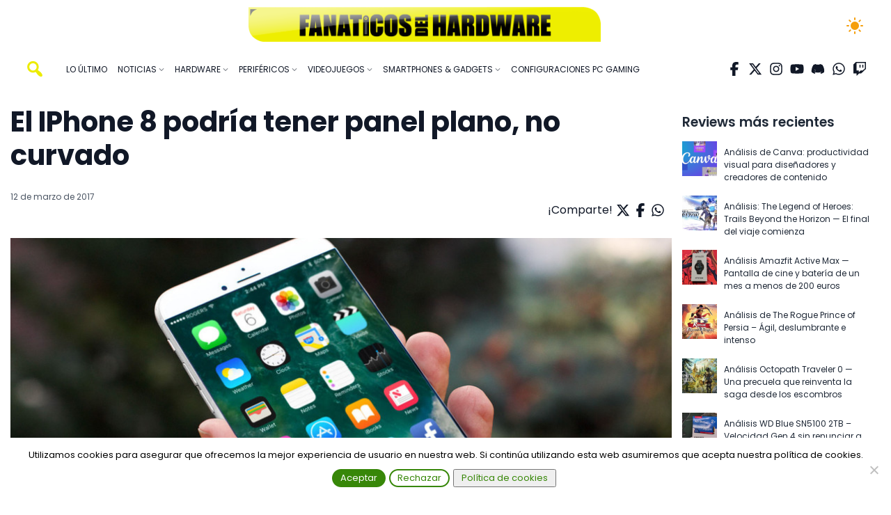

--- FILE ---
content_type: text/html; charset=UTF-8
request_url: https://fanaticosdelhardware.com/iphone-8-podria-panel-plano-no-curvado/
body_size: 26304
content:
<!DOCTYPE html>
<html lang="es">

<head>
    <meta charset="UTF-8" />
    <meta name="viewport" content="width=device-width, initial-scale=1">
    <meta name='robots' content='index, follow, max-image-preview:large, max-snippet:-1, max-video-preview:-1' />

	<!-- This site is optimized with the Yoast SEO plugin v26.8 - https://yoast.com/product/yoast-seo-wordpress/ -->
	<title>El IPhone 8 podría tener panel plano, no curvado - Fanáticos del Hardware</title>
	<meta name="description" content="Aunque muchos informes han dicho que el iPhone 8 va a utilizar un panel curvo, el analista de IHS Markit Wayne Lam no cree que eso sea cierto. Más bien," />
	<link rel="canonical" href="https://fanaticosdelhardware.com/iphone-8-podria-panel-plano-no-curvado/" />
	<meta property="og:locale" content="es_ES" />
	<meta property="og:type" content="article" />
	<meta property="og:title" content="El IPhone 8 podría tener panel plano, no curvado - Fanáticos del Hardware" />
	<meta property="og:description" content="Aunque muchos informes han dicho que el iPhone 8 va a utilizar un panel curvo, el analista de IHS Markit Wayne Lam no cree que eso sea cierto. Más bien," />
	<meta property="og:url" content="https://fanaticosdelhardware.com/iphone-8-podria-panel-plano-no-curvado/" />
	<meta property="og:site_name" content="Fanáticos del Hardware" />
	<meta property="article:publisher" content="https://www.facebook.com/fanaticosdelhardware/" />
	<meta property="article:published_time" content="2017-03-12T17:55:43+00:00" />
	<meta property="og:image" content="https://fanaticosdelhardware.com/wp-content/uploads/2017/03/34501-2658e5b9_945_556.jpg" />
	<meta property="og:image:width" content="945" />
	<meta property="og:image:height" content="556" />
	<meta property="og:image:type" content="image/jpeg" />
	<meta name="author" content="Sergio Calero Perez" />
	<meta name="twitter:card" content="summary_large_image" />
	<meta name="twitter:creator" content="@hardfanaticos" />
	<meta name="twitter:site" content="@hardfanaticos" />
	<meta name="twitter:label1" content="Escrito por" />
	<meta name="twitter:data1" content="Sergio Calero Perez" />
	<meta name="twitter:label2" content="Tiempo de lectura" />
	<meta name="twitter:data2" content="1 minuto" />
	<script type="application/ld+json" class="yoast-schema-graph">{"@context":"https://schema.org","@graph":[{"@type":"Article","@id":"https://fanaticosdelhardware.com/iphone-8-podria-panel-plano-no-curvado/#article","isPartOf":{"@id":"https://fanaticosdelhardware.com/iphone-8-podria-panel-plano-no-curvado/"},"author":{"name":"Sergio Calero Perez","@id":"https://fanaticosdelhardware.com/#/schema/person/4141d9c1312178a15f5eec050d27d4a9"},"headline":"El IPhone 8 podría tener panel plano, no curvado","datePublished":"2017-03-12T17:55:43+00:00","mainEntityOfPage":{"@id":"https://fanaticosdelhardware.com/iphone-8-podria-panel-plano-no-curvado/"},"wordCount":133,"publisher":{"@id":"https://fanaticosdelhardware.com/#organization"},"image":{"@id":"https://fanaticosdelhardware.com/iphone-8-podria-panel-plano-no-curvado/#primaryimage"},"thumbnailUrl":"https://fanaticosdelhardware.com/wp-content/uploads/2017/03/34501-2658e5b9_945_556.jpg","keywords":["Apple","iPhone 8","OLED","smartphone"],"articleSection":["Portada","Principal","SmartPhones"],"inLanguage":"es"},{"@type":"WebPage","@id":"https://fanaticosdelhardware.com/iphone-8-podria-panel-plano-no-curvado/","url":"https://fanaticosdelhardware.com/iphone-8-podria-panel-plano-no-curvado/","name":"El IPhone 8 podría tener panel plano, no curvado - Fanáticos del Hardware","isPartOf":{"@id":"https://fanaticosdelhardware.com/#website"},"primaryImageOfPage":{"@id":"https://fanaticosdelhardware.com/iphone-8-podria-panel-plano-no-curvado/#primaryimage"},"image":{"@id":"https://fanaticosdelhardware.com/iphone-8-podria-panel-plano-no-curvado/#primaryimage"},"thumbnailUrl":"https://fanaticosdelhardware.com/wp-content/uploads/2017/03/34501-2658e5b9_945_556.jpg","datePublished":"2017-03-12T17:55:43+00:00","description":"Aunque muchos informes han dicho que el iPhone 8 va a utilizar un panel curvo, el analista de IHS Markit Wayne Lam no cree que eso sea cierto. Más bien,","breadcrumb":{"@id":"https://fanaticosdelhardware.com/iphone-8-podria-panel-plano-no-curvado/#breadcrumb"},"inLanguage":"es","potentialAction":[{"@type":"ReadAction","target":["https://fanaticosdelhardware.com/iphone-8-podria-panel-plano-no-curvado/"]}]},{"@type":"ImageObject","inLanguage":"es","@id":"https://fanaticosdelhardware.com/iphone-8-podria-panel-plano-no-curvado/#primaryimage","url":"https://fanaticosdelhardware.com/wp-content/uploads/2017/03/34501-2658e5b9_945_556.jpg","contentUrl":"https://fanaticosdelhardware.com/wp-content/uploads/2017/03/34501-2658e5b9_945_556.jpg","width":945,"height":556},{"@type":"BreadcrumbList","@id":"https://fanaticosdelhardware.com/iphone-8-podria-panel-plano-no-curvado/#breadcrumb","itemListElement":[{"@type":"ListItem","position":1,"name":"Portada","item":"https://fanaticosdelhardware.com/"},{"@type":"ListItem","position":2,"name":"Principal","item":"https://fanaticosdelhardware.com/category/principal/"},{"@type":"ListItem","position":3,"name":"El IPhone 8 podría tener panel plano, no curvado"}]},{"@type":"WebSite","@id":"https://fanaticosdelhardware.com/#website","url":"https://fanaticosdelhardware.com/","name":"Fanáticos del Hardware","description":"Solo para fanáticos","publisher":{"@id":"https://fanaticosdelhardware.com/#organization"},"potentialAction":[{"@type":"SearchAction","target":{"@type":"EntryPoint","urlTemplate":"https://fanaticosdelhardware.com/?s={search_term_string}"},"query-input":{"@type":"PropertyValueSpecification","valueRequired":true,"valueName":"search_term_string"}}],"inLanguage":"es"},{"@type":"Organization","@id":"https://fanaticosdelhardware.com/#organization","name":"Fanáticos del Hardware","url":"https://fanaticosdelhardware.com/","logo":{"@type":"ImageObject","inLanguage":"es","@id":"https://fanaticosdelhardware.com/#/schema/logo/image/","url":"https://fanaticosdelhardware.com/wp-content/uploads/2019/01/cropped-UOpzaiR.png","contentUrl":"https://fanaticosdelhardware.com/wp-content/uploads/2019/01/cropped-UOpzaiR.png","width":741,"height":430,"caption":"Fanáticos del Hardware"},"image":{"@id":"https://fanaticosdelhardware.com/#/schema/logo/image/"},"sameAs":["https://www.facebook.com/fanaticosdelhardware/","https://x.com/hardfanaticos","https://www.youtube.com/channel/UCu9ipUdEqDree6bcV3V91hQ"]},{"@type":"Person","@id":"https://fanaticosdelhardware.com/#/schema/person/4141d9c1312178a15f5eec050d27d4a9","name":"Sergio Calero Perez","image":{"@type":"ImageObject","inLanguage":"es","@id":"https://fanaticosdelhardware.com/#/schema/person/image/","url":"https://secure.gravatar.com/avatar/2e24bac7b8ff36920fece2c91c70cc2a8fc2e12d59c614fd9b5c233e59e882c4?s=96&d=mm&r=g","contentUrl":"https://secure.gravatar.com/avatar/2e24bac7b8ff36920fece2c91c70cc2a8fc2e12d59c614fd9b5c233e59e882c4?s=96&d=mm&r=g","caption":"Sergio Calero Perez"},"description":"Profesor de formación vial, fanático del hardware y adicto a los videojuegos.","url":"https://fanaticosdelhardware.com/author/jawss/"}]}</script>
	<!-- / Yoast SEO plugin. -->


<link rel='dns-prefetch' href='//cdnjs.cloudflare.com' />
<link rel="alternate" type="application/rss+xml" title="Fanáticos del Hardware &raquo; Feed" href="https://fanaticosdelhardware.com/feed/" />
<link rel="alternate" type="application/rss+xml" title="Fanáticos del Hardware &raquo; Feed de los comentarios" href="https://fanaticosdelhardware.com/comments/feed/" />
<script type="text/javascript" id="wpp-js" src="https://fanaticosdelhardware.com/wp-content/plugins/wordpress-popular-posts/assets/js/wpp.min.js?ver=7.3.6" data-sampling="0" data-sampling-rate="100" data-api-url="https://fanaticosdelhardware.com/wp-json/wordpress-popular-posts" data-post-id="6297" data-token="ce59361794" data-lang="0" data-debug="0"></script>
<link rel="alternate" title="oEmbed (JSON)" type="application/json+oembed" href="https://fanaticosdelhardware.com/wp-json/oembed/1.0/embed?url=https%3A%2F%2Ffanaticosdelhardware.com%2Fiphone-8-podria-panel-plano-no-curvado%2F" />
<link rel="alternate" title="oEmbed (XML)" type="text/xml+oembed" href="https://fanaticosdelhardware.com/wp-json/oembed/1.0/embed?url=https%3A%2F%2Ffanaticosdelhardware.com%2Fiphone-8-podria-panel-plano-no-curvado%2F&#038;format=xml" />
<style id='wp-img-auto-sizes-contain-inline-css' type='text/css'>
img:is([sizes=auto i],[sizes^="auto," i]){contain-intrinsic-size:3000px 1500px}
/*# sourceURL=wp-img-auto-sizes-contain-inline-css */
</style>
<style id='wp-emoji-styles-inline-css' type='text/css'>

	img.wp-smiley, img.emoji {
		display: inline !important;
		border: none !important;
		box-shadow: none !important;
		height: 1em !important;
		width: 1em !important;
		margin: 0 0.07em !important;
		vertical-align: -0.1em !important;
		background: none !important;
		padding: 0 !important;
	}
/*# sourceURL=wp-emoji-styles-inline-css */
</style>
<style id='wp-block-library-inline-css' type='text/css'>
:root{--wp-block-synced-color:#7a00df;--wp-block-synced-color--rgb:122,0,223;--wp-bound-block-color:var(--wp-block-synced-color);--wp-editor-canvas-background:#ddd;--wp-admin-theme-color:#007cba;--wp-admin-theme-color--rgb:0,124,186;--wp-admin-theme-color-darker-10:#006ba1;--wp-admin-theme-color-darker-10--rgb:0,107,160.5;--wp-admin-theme-color-darker-20:#005a87;--wp-admin-theme-color-darker-20--rgb:0,90,135;--wp-admin-border-width-focus:2px}@media (min-resolution:192dpi){:root{--wp-admin-border-width-focus:1.5px}}.wp-element-button{cursor:pointer}:root .has-very-light-gray-background-color{background-color:#eee}:root .has-very-dark-gray-background-color{background-color:#313131}:root .has-very-light-gray-color{color:#eee}:root .has-very-dark-gray-color{color:#313131}:root .has-vivid-green-cyan-to-vivid-cyan-blue-gradient-background{background:linear-gradient(135deg,#00d084,#0693e3)}:root .has-purple-crush-gradient-background{background:linear-gradient(135deg,#34e2e4,#4721fb 50%,#ab1dfe)}:root .has-hazy-dawn-gradient-background{background:linear-gradient(135deg,#faaca8,#dad0ec)}:root .has-subdued-olive-gradient-background{background:linear-gradient(135deg,#fafae1,#67a671)}:root .has-atomic-cream-gradient-background{background:linear-gradient(135deg,#fdd79a,#004a59)}:root .has-nightshade-gradient-background{background:linear-gradient(135deg,#330968,#31cdcf)}:root .has-midnight-gradient-background{background:linear-gradient(135deg,#020381,#2874fc)}:root{--wp--preset--font-size--normal:16px;--wp--preset--font-size--huge:42px}.has-regular-font-size{font-size:1em}.has-larger-font-size{font-size:2.625em}.has-normal-font-size{font-size:var(--wp--preset--font-size--normal)}.has-huge-font-size{font-size:var(--wp--preset--font-size--huge)}.has-text-align-center{text-align:center}.has-text-align-left{text-align:left}.has-text-align-right{text-align:right}.has-fit-text{white-space:nowrap!important}#end-resizable-editor-section{display:none}.aligncenter{clear:both}.items-justified-left{justify-content:flex-start}.items-justified-center{justify-content:center}.items-justified-right{justify-content:flex-end}.items-justified-space-between{justify-content:space-between}.screen-reader-text{border:0;clip-path:inset(50%);height:1px;margin:-1px;overflow:hidden;padding:0;position:absolute;width:1px;word-wrap:normal!important}.screen-reader-text:focus{background-color:#ddd;clip-path:none;color:#444;display:block;font-size:1em;height:auto;left:5px;line-height:normal;padding:15px 23px 14px;text-decoration:none;top:5px;width:auto;z-index:100000}html :where(.has-border-color){border-style:solid}html :where([style*=border-top-color]){border-top-style:solid}html :where([style*=border-right-color]){border-right-style:solid}html :where([style*=border-bottom-color]){border-bottom-style:solid}html :where([style*=border-left-color]){border-left-style:solid}html :where([style*=border-width]){border-style:solid}html :where([style*=border-top-width]){border-top-style:solid}html :where([style*=border-right-width]){border-right-style:solid}html :where([style*=border-bottom-width]){border-bottom-style:solid}html :where([style*=border-left-width]){border-left-style:solid}html :where(img[class*=wp-image-]){height:auto;max-width:100%}:where(figure){margin:0 0 1em}html :where(.is-position-sticky){--wp-admin--admin-bar--position-offset:var(--wp-admin--admin-bar--height,0px)}@media screen and (max-width:600px){html :where(.is-position-sticky){--wp-admin--admin-bar--position-offset:0px}}

/*# sourceURL=wp-block-library-inline-css */
</style><style id='wp-block-heading-inline-css' type='text/css'>
h1:where(.wp-block-heading).has-background,h2:where(.wp-block-heading).has-background,h3:where(.wp-block-heading).has-background,h4:where(.wp-block-heading).has-background,h5:where(.wp-block-heading).has-background,h6:where(.wp-block-heading).has-background{padding:1.25em 2.375em}h1.has-text-align-left[style*=writing-mode]:where([style*=vertical-lr]),h1.has-text-align-right[style*=writing-mode]:where([style*=vertical-rl]),h2.has-text-align-left[style*=writing-mode]:where([style*=vertical-lr]),h2.has-text-align-right[style*=writing-mode]:where([style*=vertical-rl]),h3.has-text-align-left[style*=writing-mode]:where([style*=vertical-lr]),h3.has-text-align-right[style*=writing-mode]:where([style*=vertical-rl]),h4.has-text-align-left[style*=writing-mode]:where([style*=vertical-lr]),h4.has-text-align-right[style*=writing-mode]:where([style*=vertical-rl]),h5.has-text-align-left[style*=writing-mode]:where([style*=vertical-lr]),h5.has-text-align-right[style*=writing-mode]:where([style*=vertical-rl]),h6.has-text-align-left[style*=writing-mode]:where([style*=vertical-lr]),h6.has-text-align-right[style*=writing-mode]:where([style*=vertical-rl]){rotate:180deg}
/*# sourceURL=https://fanaticosdelhardware.com/wp-includes/blocks/heading/style.min.css */
</style>
<style id='wp-block-latest-posts-inline-css' type='text/css'>
.wp-block-latest-posts{box-sizing:border-box}.wp-block-latest-posts.alignleft{margin-right:2em}.wp-block-latest-posts.alignright{margin-left:2em}.wp-block-latest-posts.wp-block-latest-posts__list{list-style:none}.wp-block-latest-posts.wp-block-latest-posts__list li{clear:both;overflow-wrap:break-word}.wp-block-latest-posts.is-grid{display:flex;flex-wrap:wrap}.wp-block-latest-posts.is-grid li{margin:0 1.25em 1.25em 0;width:100%}@media (min-width:600px){.wp-block-latest-posts.columns-2 li{width:calc(50% - .625em)}.wp-block-latest-posts.columns-2 li:nth-child(2n){margin-right:0}.wp-block-latest-posts.columns-3 li{width:calc(33.33333% - .83333em)}.wp-block-latest-posts.columns-3 li:nth-child(3n){margin-right:0}.wp-block-latest-posts.columns-4 li{width:calc(25% - .9375em)}.wp-block-latest-posts.columns-4 li:nth-child(4n){margin-right:0}.wp-block-latest-posts.columns-5 li{width:calc(20% - 1em)}.wp-block-latest-posts.columns-5 li:nth-child(5n){margin-right:0}.wp-block-latest-posts.columns-6 li{width:calc(16.66667% - 1.04167em)}.wp-block-latest-posts.columns-6 li:nth-child(6n){margin-right:0}}:root :where(.wp-block-latest-posts.is-grid){padding:0}:root :where(.wp-block-latest-posts.wp-block-latest-posts__list){padding-left:0}.wp-block-latest-posts__post-author,.wp-block-latest-posts__post-date{display:block;font-size:.8125em}.wp-block-latest-posts__post-excerpt,.wp-block-latest-posts__post-full-content{margin-bottom:1em;margin-top:.5em}.wp-block-latest-posts__featured-image a{display:inline-block}.wp-block-latest-posts__featured-image img{height:auto;max-width:100%;width:auto}.wp-block-latest-posts__featured-image.alignleft{float:left;margin-right:1em}.wp-block-latest-posts__featured-image.alignright{float:right;margin-left:1em}.wp-block-latest-posts__featured-image.aligncenter{margin-bottom:1em;text-align:center}
/*# sourceURL=https://fanaticosdelhardware.com/wp-includes/blocks/latest-posts/style.min.css */
</style>
<style id='global-styles-inline-css' type='text/css'>
:root{--wp--preset--aspect-ratio--square: 1;--wp--preset--aspect-ratio--4-3: 4/3;--wp--preset--aspect-ratio--3-4: 3/4;--wp--preset--aspect-ratio--3-2: 3/2;--wp--preset--aspect-ratio--2-3: 2/3;--wp--preset--aspect-ratio--16-9: 16/9;--wp--preset--aspect-ratio--9-16: 9/16;--wp--preset--color--black: #000000;--wp--preset--color--cyan-bluish-gray: #abb8c3;--wp--preset--color--white: #ffffff;--wp--preset--color--pale-pink: #f78da7;--wp--preset--color--vivid-red: #cf2e2e;--wp--preset--color--luminous-vivid-orange: #ff6900;--wp--preset--color--luminous-vivid-amber: #fcb900;--wp--preset--color--light-green-cyan: #7bdcb5;--wp--preset--color--vivid-green-cyan: #00d084;--wp--preset--color--pale-cyan-blue: #8ed1fc;--wp--preset--color--vivid-cyan-blue: #0693e3;--wp--preset--color--vivid-purple: #9b51e0;--wp--preset--gradient--vivid-cyan-blue-to-vivid-purple: linear-gradient(135deg,rgb(6,147,227) 0%,rgb(155,81,224) 100%);--wp--preset--gradient--light-green-cyan-to-vivid-green-cyan: linear-gradient(135deg,rgb(122,220,180) 0%,rgb(0,208,130) 100%);--wp--preset--gradient--luminous-vivid-amber-to-luminous-vivid-orange: linear-gradient(135deg,rgb(252,185,0) 0%,rgb(255,105,0) 100%);--wp--preset--gradient--luminous-vivid-orange-to-vivid-red: linear-gradient(135deg,rgb(255,105,0) 0%,rgb(207,46,46) 100%);--wp--preset--gradient--very-light-gray-to-cyan-bluish-gray: linear-gradient(135deg,rgb(238,238,238) 0%,rgb(169,184,195) 100%);--wp--preset--gradient--cool-to-warm-spectrum: linear-gradient(135deg,rgb(74,234,220) 0%,rgb(151,120,209) 20%,rgb(207,42,186) 40%,rgb(238,44,130) 60%,rgb(251,105,98) 80%,rgb(254,248,76) 100%);--wp--preset--gradient--blush-light-purple: linear-gradient(135deg,rgb(255,206,236) 0%,rgb(152,150,240) 100%);--wp--preset--gradient--blush-bordeaux: linear-gradient(135deg,rgb(254,205,165) 0%,rgb(254,45,45) 50%,rgb(107,0,62) 100%);--wp--preset--gradient--luminous-dusk: linear-gradient(135deg,rgb(255,203,112) 0%,rgb(199,81,192) 50%,rgb(65,88,208) 100%);--wp--preset--gradient--pale-ocean: linear-gradient(135deg,rgb(255,245,203) 0%,rgb(182,227,212) 50%,rgb(51,167,181) 100%);--wp--preset--gradient--electric-grass: linear-gradient(135deg,rgb(202,248,128) 0%,rgb(113,206,126) 100%);--wp--preset--gradient--midnight: linear-gradient(135deg,rgb(2,3,129) 0%,rgb(40,116,252) 100%);--wp--preset--font-size--small: 13px;--wp--preset--font-size--medium: 20px;--wp--preset--font-size--large: 36px;--wp--preset--font-size--x-large: 42px;--wp--preset--spacing--20: 0.44rem;--wp--preset--spacing--30: 0.67rem;--wp--preset--spacing--40: 1rem;--wp--preset--spacing--50: 1.5rem;--wp--preset--spacing--60: 2.25rem;--wp--preset--spacing--70: 3.38rem;--wp--preset--spacing--80: 5.06rem;--wp--preset--shadow--natural: 6px 6px 9px rgba(0, 0, 0, 0.2);--wp--preset--shadow--deep: 12px 12px 50px rgba(0, 0, 0, 0.4);--wp--preset--shadow--sharp: 6px 6px 0px rgba(0, 0, 0, 0.2);--wp--preset--shadow--outlined: 6px 6px 0px -3px rgb(255, 255, 255), 6px 6px rgb(0, 0, 0);--wp--preset--shadow--crisp: 6px 6px 0px rgb(0, 0, 0);}:where(.is-layout-flex){gap: 0.5em;}:where(.is-layout-grid){gap: 0.5em;}body .is-layout-flex{display: flex;}.is-layout-flex{flex-wrap: wrap;align-items: center;}.is-layout-flex > :is(*, div){margin: 0;}body .is-layout-grid{display: grid;}.is-layout-grid > :is(*, div){margin: 0;}:where(.wp-block-columns.is-layout-flex){gap: 2em;}:where(.wp-block-columns.is-layout-grid){gap: 2em;}:where(.wp-block-post-template.is-layout-flex){gap: 1.25em;}:where(.wp-block-post-template.is-layout-grid){gap: 1.25em;}.has-black-color{color: var(--wp--preset--color--black) !important;}.has-cyan-bluish-gray-color{color: var(--wp--preset--color--cyan-bluish-gray) !important;}.has-white-color{color: var(--wp--preset--color--white) !important;}.has-pale-pink-color{color: var(--wp--preset--color--pale-pink) !important;}.has-vivid-red-color{color: var(--wp--preset--color--vivid-red) !important;}.has-luminous-vivid-orange-color{color: var(--wp--preset--color--luminous-vivid-orange) !important;}.has-luminous-vivid-amber-color{color: var(--wp--preset--color--luminous-vivid-amber) !important;}.has-light-green-cyan-color{color: var(--wp--preset--color--light-green-cyan) !important;}.has-vivid-green-cyan-color{color: var(--wp--preset--color--vivid-green-cyan) !important;}.has-pale-cyan-blue-color{color: var(--wp--preset--color--pale-cyan-blue) !important;}.has-vivid-cyan-blue-color{color: var(--wp--preset--color--vivid-cyan-blue) !important;}.has-vivid-purple-color{color: var(--wp--preset--color--vivid-purple) !important;}.has-black-background-color{background-color: var(--wp--preset--color--black) !important;}.has-cyan-bluish-gray-background-color{background-color: var(--wp--preset--color--cyan-bluish-gray) !important;}.has-white-background-color{background-color: var(--wp--preset--color--white) !important;}.has-pale-pink-background-color{background-color: var(--wp--preset--color--pale-pink) !important;}.has-vivid-red-background-color{background-color: var(--wp--preset--color--vivid-red) !important;}.has-luminous-vivid-orange-background-color{background-color: var(--wp--preset--color--luminous-vivid-orange) !important;}.has-luminous-vivid-amber-background-color{background-color: var(--wp--preset--color--luminous-vivid-amber) !important;}.has-light-green-cyan-background-color{background-color: var(--wp--preset--color--light-green-cyan) !important;}.has-vivid-green-cyan-background-color{background-color: var(--wp--preset--color--vivid-green-cyan) !important;}.has-pale-cyan-blue-background-color{background-color: var(--wp--preset--color--pale-cyan-blue) !important;}.has-vivid-cyan-blue-background-color{background-color: var(--wp--preset--color--vivid-cyan-blue) !important;}.has-vivid-purple-background-color{background-color: var(--wp--preset--color--vivid-purple) !important;}.has-black-border-color{border-color: var(--wp--preset--color--black) !important;}.has-cyan-bluish-gray-border-color{border-color: var(--wp--preset--color--cyan-bluish-gray) !important;}.has-white-border-color{border-color: var(--wp--preset--color--white) !important;}.has-pale-pink-border-color{border-color: var(--wp--preset--color--pale-pink) !important;}.has-vivid-red-border-color{border-color: var(--wp--preset--color--vivid-red) !important;}.has-luminous-vivid-orange-border-color{border-color: var(--wp--preset--color--luminous-vivid-orange) !important;}.has-luminous-vivid-amber-border-color{border-color: var(--wp--preset--color--luminous-vivid-amber) !important;}.has-light-green-cyan-border-color{border-color: var(--wp--preset--color--light-green-cyan) !important;}.has-vivid-green-cyan-border-color{border-color: var(--wp--preset--color--vivid-green-cyan) !important;}.has-pale-cyan-blue-border-color{border-color: var(--wp--preset--color--pale-cyan-blue) !important;}.has-vivid-cyan-blue-border-color{border-color: var(--wp--preset--color--vivid-cyan-blue) !important;}.has-vivid-purple-border-color{border-color: var(--wp--preset--color--vivid-purple) !important;}.has-vivid-cyan-blue-to-vivid-purple-gradient-background{background: var(--wp--preset--gradient--vivid-cyan-blue-to-vivid-purple) !important;}.has-light-green-cyan-to-vivid-green-cyan-gradient-background{background: var(--wp--preset--gradient--light-green-cyan-to-vivid-green-cyan) !important;}.has-luminous-vivid-amber-to-luminous-vivid-orange-gradient-background{background: var(--wp--preset--gradient--luminous-vivid-amber-to-luminous-vivid-orange) !important;}.has-luminous-vivid-orange-to-vivid-red-gradient-background{background: var(--wp--preset--gradient--luminous-vivid-orange-to-vivid-red) !important;}.has-very-light-gray-to-cyan-bluish-gray-gradient-background{background: var(--wp--preset--gradient--very-light-gray-to-cyan-bluish-gray) !important;}.has-cool-to-warm-spectrum-gradient-background{background: var(--wp--preset--gradient--cool-to-warm-spectrum) !important;}.has-blush-light-purple-gradient-background{background: var(--wp--preset--gradient--blush-light-purple) !important;}.has-blush-bordeaux-gradient-background{background: var(--wp--preset--gradient--blush-bordeaux) !important;}.has-luminous-dusk-gradient-background{background: var(--wp--preset--gradient--luminous-dusk) !important;}.has-pale-ocean-gradient-background{background: var(--wp--preset--gradient--pale-ocean) !important;}.has-electric-grass-gradient-background{background: var(--wp--preset--gradient--electric-grass) !important;}.has-midnight-gradient-background{background: var(--wp--preset--gradient--midnight) !important;}.has-small-font-size{font-size: var(--wp--preset--font-size--small) !important;}.has-medium-font-size{font-size: var(--wp--preset--font-size--medium) !important;}.has-large-font-size{font-size: var(--wp--preset--font-size--large) !important;}.has-x-large-font-size{font-size: var(--wp--preset--font-size--x-large) !important;}
/*# sourceURL=global-styles-inline-css */
</style>

<style id='classic-theme-styles-inline-css' type='text/css'>
/*! This file is auto-generated */
.wp-block-button__link{color:#fff;background-color:#32373c;border-radius:9999px;box-shadow:none;text-decoration:none;padding:calc(.667em + 2px) calc(1.333em + 2px);font-size:1.125em}.wp-block-file__button{background:#32373c;color:#fff;text-decoration:none}
/*# sourceURL=/wp-includes/css/classic-themes.min.css */
</style>
<link rel='stylesheet' id='cookie-notice-front-css' href='https://fanaticosdelhardware.com/wp-content/plugins/cookie-notice/css/front.min.css?ver=2.5.11' type='text/css' media='all' />
<link rel='stylesheet' id='wordpress-popular-posts-css-css' href='https://fanaticosdelhardware.com/wp-content/plugins/wordpress-popular-posts/assets/css/wpp.css?ver=7.3.6' type='text/css' media='all' />
<link rel='stylesheet' id='chld_thm_cfg_parent-css' href='https://fanaticosdelhardware.com/wp-content/themes/blankslate/style.css?ver=6.9' type='text/css' media='all' />
<link rel='stylesheet' id='magnific-popup-css-css' href='https://cdnjs.cloudflare.com/ajax/libs/magnific-popup.js/1.1.0/magnific-popup.min.css?ver=6.9' type='text/css' media='all' />
<link rel='stylesheet' id='blankslate-style-css' href='https://fanaticosdelhardware.com/wp-content/themes/fhardware-main/style.css?ver=6.9' type='text/css' media='all' />
<script type="text/javascript" id="cookie-notice-front-js-before">
/* <![CDATA[ */
var cnArgs = {"ajaxUrl":"https:\/\/fanaticosdelhardware.com\/wp-admin\/admin-ajax.php","nonce":"bbf5ed8350","hideEffect":"slide","position":"bottom","onScroll":false,"onScrollOffset":100,"onClick":false,"cookieName":"cookie_notice_accepted","cookieTime":2592000,"cookieTimeRejected":2592000,"globalCookie":false,"redirection":false,"cache":true,"revokeCookies":false,"revokeCookiesOpt":"automatic"};

//# sourceURL=cookie-notice-front-js-before
/* ]]> */
</script>
<script type="text/javascript" src="https://fanaticosdelhardware.com/wp-content/plugins/cookie-notice/js/front.min.js?ver=2.5.11" id="cookie-notice-front-js"></script>
<script type="text/javascript" src="https://fanaticosdelhardware.com/wp-includes/js/jquery/jquery.min.js?ver=3.7.1" id="jquery-core-js"></script>
<script type="text/javascript" src="https://fanaticosdelhardware.com/wp-includes/js/jquery/jquery-migrate.min.js?ver=3.4.1" id="jquery-migrate-js"></script>
<link rel="https://api.w.org/" href="https://fanaticosdelhardware.com/wp-json/" /><link rel="alternate" title="JSON" type="application/json" href="https://fanaticosdelhardware.com/wp-json/wp/v2/posts/6297" /><link rel="EditURI" type="application/rsd+xml" title="RSD" href="https://fanaticosdelhardware.com/xmlrpc.php?rsd" />
<meta name="generator" content="WordPress 6.9" />
<link rel='shortlink' href='https://fanaticosdelhardware.com/?p=6297' />
            <style id="wpp-loading-animation-styles">@-webkit-keyframes bgslide{from{background-position-x:0}to{background-position-x:-200%}}@keyframes bgslide{from{background-position-x:0}to{background-position-x:-200%}}.wpp-widget-block-placeholder,.wpp-shortcode-placeholder{margin:0 auto;width:60px;height:3px;background:#dd3737;background:linear-gradient(90deg,#dd3737 0%,#571313 10%,#dd3737 100%);background-size:200% auto;border-radius:3px;-webkit-animation:bgslide 1s infinite linear;animation:bgslide 1s infinite linear}</style>
                <link rel="preconnect" href="https://fonts.googleapis.com">
    <link rel="preconnect" href="https://fonts.gstatic.com" crossorigin>
    <link
        href="https://fonts.googleapis.com/css2?family=Poppins:ital,wght@0,100;0,200;0,300;0,400;0,500;0,600;0,700;0,800;0,900;1,100;1,200;1,300;1,400;1,500;1,600;1,700;1,800;1,900&family=Raleway:ital,wght@0,100;0,200;0,300;0,400;0,500;0,600;0,700;0,800;0,900;1,100;1,200;1,300;1,400;1,500;1,600;1,700;1,800;1,900&display=swap"
        rel="stylesheet">
    <link rel="icon" href="https://fanaticosdelhardware.com/wp-content/uploads/2015/11/cropped-Logo-32x32.jpg" sizes="32x32" />
<link rel="icon" href="https://fanaticosdelhardware.com/wp-content/uploads/2015/11/cropped-Logo-192x192.jpg" sizes="192x192" />
<link rel="apple-touch-icon" href="https://fanaticosdelhardware.com/wp-content/uploads/2015/11/cropped-Logo-180x180.jpg" />
<meta name="msapplication-TileImage" content="https://fanaticosdelhardware.com/wp-content/uploads/2015/11/cropped-Logo-270x270.jpg" />
		<style type="text/css" id="wp-custom-css">
			.single-post__comments{
	display: none;
}

/* No borrar líneas o pedro sanchez seguirá más años */
.content ol {
    list-style-type: decimal !important;
    line-height: 1.7em !important;
    padding-left: 1.143em !important;
    padding-bottom: 0.5em !important;
}

@media screen and (max-width: 600px) {
    table {
        display: block;
        overflow-x: auto;
    }
}

.single-post__comments {
    display: none;
}

/* Recuadro de texto (el párrafo largo) */
div[style*="background-color: #f9f9f9"],
div[style*="border-left: 5px solid #0073e6"],
div[style*="max-width: 600px"],
div[style*="border: 2px solid #ddd"] {
    background-color: #f9f9f9 !important;
    color: #000000 !important;
}

/* Todo el texto dentro de esos recuadros */
div[style*="background-color: #f9f9f9"] *,
div[style*="border-left: 5px solid #0073e6"] *,
div[style*="max-width: 600px"] *,
div[style*="border: 2px solid #ddd"] * {
    color: #000000 !important;
}

/* Botones sociales: texto siempre en negro */
a[style*="background-color: #e0f7fa"],
a[style*="background-color: #e3f2fd"],
a[style*="background-color: #e8f0fe"],
a[style*="background-color: #fff0f6"] {
    color: #000000 !important;
}

/* Texto dentro de los botones */
a[style*="background-color: #e0f7fa"] *,
a[style*="background-color: #e3f2fd"] *,
a[style*="background-color: #e8f0fe"] *,
a[style*="background-color: #fff0f6"] * {
    color: #000000 !important;
}
		</style>
		<noscript><style id="rocket-lazyload-nojs-css">.rll-youtube-player, [data-lazy-src]{display:none !important;}</style></noscript>    <!-- Google tag (gtag.js) -->
    <script async src="https://www.googletagmanager.com/gtag/js?id=G-KZQ4M125CK"></script>
    <script>
        window.dataLayer = window.dataLayer || [];
        function gtag() { dataLayer.push(arguments); }
        gtag('js', new Date());

        gtag('config', 'G-KZQ4M125CK');
    </script>
<link rel='stylesheet' id='normalize-css' href='https://fanaticosdelhardware.com/wp-content/themes/fhardware-main/assets/css/normalize.css?ver=1.0.0.1737331759' type='text/css' media='all' />
<link rel='stylesheet' id='dashicons-css' href='https://fanaticosdelhardware.com/wp-includes/css/dashicons.min.css?ver=6.9' type='text/css' media='all' />
<link rel='stylesheet' id='dark-mode-css' href='https://fanaticosdelhardware.com/wp-content/themes/fhardware-main/assets/css/dark-mode.css?ver=1.0.0.1737331759' type='text/css' media='all' />
<meta name="generator" content="WP Rocket 3.20.3" data-wpr-features="wpr_lazyload_images wpr_preload_links wpr_desktop" /></head>

<body class="wp-singular post-template-default single single-post postid-6297 single-format-standard wp-custom-logo wp-embed-responsive wp-theme-blankslate wp-child-theme-fhardware-main cookies-not-set">
    <a href="#content" class="skip-link screen-reader-text">Saltar al contenido</a>    <div data-rocket-location-hash="3f780eb556869837a86e8922bc43eb9b" class="menu-on-mobile" style="display: none">
        <ul class="social-icons">
    <!-- Facebook -->
    <li><a target="_blank" href="https://www.facebook.com/fanaticosdelhardware/" aria-label="Facebook">
            <svg xmlns="http://www.w3.org/2000/svg" viewBox="0 0 320 512" fill="currentColor">
                <path
                    d="M80 299.3V512H196V299.3h86.5l18-97.8H196V166.9c0-51.7 20.3-71.5 72.7-71.5c16.3 0 29.4 .4 37 1.2V7.9C291.4 4 256.4 0 236.2 0C129.3 0 80 50.5 80 159.4v42.1H14v97.8H80z" />
            </svg>
        </a></li>
    <!-- X (Twitter) -->
    <li><a target="_blank" href="https://twitter.com/hardfanaticos" aria-label="X Twitter">
            <svg xmlns="http://www.w3.org/2000/svg" viewBox="0 0 512 512" fill="currentColor">
                <path
                    d="M389.2 48h70.6L305.6 224.2 487 464H345L233.7 318.6 106.5 464H35.8L200.7 275.5 26.8 48H172.4L272.9 180.9 389.2 48zM364.4 421.8h39.1L151.1 88h-42L364.4 421.8z" />
            </svg>
        </a></li>
    <!-- Instagram -->
    <li><a target="_blank" href="https://www.instagram.com/fanaticos_del_hardware/" aria-label="Instagram">
            <svg xmlns="http://www.w3.org/2000/svg" viewBox="0 0 448 512" fill="currentColor">
                <path
                    d="M224.1 141c-63.6 0-114.9 51.3-114.9 114.9s51.3 114.9 114.9 114.9S339 319.5 339 255.9 287.7 141 224.1 141zm0 189.6c-41.1 0-74.7-33.5-74.7-74.7s33.5-74.7 74.7-74.7 74.7 33.5 74.7 74.7-33.6 74.7-74.7 74.7zm146.4-194.3c0 14.9-12 26.8-26.8 26.8-14.9 0-26.8-12-26.8-26.8s12-26.8 26.8-26.8 26.8 12 26.8 26.8zm76.1 27.2c-1.7-35.9-9.9-67.7-36.2-93.9-26.2-26.2-58-34.4-93.9-36.2-37-2.1-147.9-2.1-184.9 0-35.8 1.7-67.6 9.9-93.9 36.1s-34.4 58-36.2 93.9c-2.1 37-2.1 147.9 0 184.9 1.7 35.9 9.9 67.7 36.2 93.9s58 34.4 93.9 36.2c37 2.1 147.9 2.1 184.9 0 35.9-1.7 67.7-9.9 93.9-36.2 26.2-26.2 34.4-58 36.2-93.9 2.1-37 2.1-147.8 0-184.8zM398.8 388c-7.8 19.6-22.9 34.7-42.6 42.6-29.5 11.7-99.5 9-132.1 9s-102.7 2.6-132.1-9c-19.6-7.8-34.7-22.9-42.6-42.6-11.7-29.5-9-99.5-9-132.1s-2.6-102.7 9-132.1c7.8-19.6 22.9-34.7 42.6-42.6 29.5-11.7 99.5-9 132.1-9s102.7-2.6 132.1 9c19.6 7.8 34.7 22.9 42.6 42.6 11.7 29.5 9 99.5 9 132.1s2.7 102.7-9 132.1z" />
            </svg>
        </a></li>
    <!-- YouTube -->
    <li><a target="_blank" href="https://www.youtube.com/channel/UCu9ipUdEqDree6bcV3V91hQ" aria-label="YouTube">
            <svg xmlns="http://www.w3.org/2000/svg" viewBox="0 0 576 512" fill="currentColor">
                <path
                    d="M549.7 124.1c-6.3-23.7-24.8-42.3-48.3-48.6C458.8 64 288 64 288 64S117.2 64 74.6 75.5c-23.5 6.3-42 24.9-48.3 48.6-11.4 42.9-11.4 132.3-11.4 132.3s0 89.4 11.4 132.3c6.3 23.7 24.8 41.5 48.3 47.8C117.2 448 288 448 288 448s170.8 0 213.4-11.5c23.5-6.3 42-24.2 48.3-47.8 11.4-42.9 11.4-132.3 11.4-132.3s0-89.4-11.4-132.3zm-317.5 213.5V175.2l142.7 81.2-142.7 81.2z" />
            </svg>
        </a></li>
    <!-- Discord -->
    <li><a target="_blank" href="https://discord.com/invite/WtvxNsWFs2" aria-label="Discord">
            <svg xmlns="http://www.w3.org/2000/svg" viewBox="0 0 640 512" fill="currentColor">
                <path
                    d="M524.5 69.8a1.5 1.5 0 0 0 -.8-.7A485.1 485.1 0 0 0 404.1 32a1.8 1.8 0 0 0 -1.9 .9 337.5 337.5 0 0 0 -14.9 30.6 447.8 447.8 0 0 0 -134.4 0 309.5 309.5 0 0 0 -15.1-30.6 1.9 1.9 0 0 0 -1.9-.9A483.7 483.7 0 0 0 116.1 69.1a1.7 1.7 0 0 0 -.8 .7C39.1 183.7 18.2 294.7 28.4 404.4a2 2 0 0 0 .8 1.4A487.7 487.7 0 0 0 176 479.9a1.9 1.9 0 0 0 2.1-.7A348.2 348.2 0 0 0 208.1 430.4a1.9 1.9 0 0 0 -1-2.6 321.2 321.2 0 0 1 -45.9-21.9 1.9 1.9 0 0 1 -.2-3.1c3.1-2.3 6.2-4.7 9.1-7.1a1.8 1.8 0 0 1 1.9-.3c96.2 43.9 200.4 43.9 295.5 0a1.8 1.8 0 0 1 1.9 .2c2.9 2.4 6 4.9 9.1 7.2a1.9 1.9 0 0 1 -.2 3.1 301.4 301.4 0 0 1 -45.9 21.8 1.9 1.9 0 0 0 -1 2.6 391.1 391.1 0 0 0 30 48.8 1.9 1.9 0 0 0 2.1 .7A486 486 0 0 0 610.7 405.7a1.9 1.9 0 0 0 .8-1.4C623.7 277.6 590.9 167.5 524.5 69.8zM222.5 337.6c-29 0-52.8-26.6-52.8-59.2S193.1 219.1 222.5 219.1c29.7 0 53.3 26.8 52.8 59.2C275.3 311 googling 222.5 337.6zm195.4 0c-29 0-52.8-26.6-52.8-59.2s23.3-59.2 52.8-59.2c29.7 0 53.3 26.8 52.8 59.2C470.7 311 googling 417.9 337.6z" />
            </svg>
        </a></li>
    <!-- WhatsApp -->
    <li><a target="_blank" href="https://whatsapp.com/channel/0029Vb5wArR89inh9EVBg70c" aria-label="WhatsApp">
            <svg xmlns="http://www.w3.org/2000/svg" viewBox="0 0 448 512" fill="currentColor">
                <path
                    d="M380.9 97.1C339 55.1 283.2 32 223.9 32c-122.4 0-222 99.6-222 222 0 39.1 10.2 77.3 29.6 111L0 480l117.7-30.9c32.4 17.7 68.9 27 106.1 27h.1c122.3 0 224.1-99.6 224.1-222 0-59.3-25.2-115-67.1-157zm-157 341.6c-33.2 0-65.7-8.9-94-25.7l-6.7-4-69.8 18.3L72 359.2l-4.4-7c-18.5-29.4-28.2-63.3-28.2-98.2 0-101.7 82.8-184.5 184.6-184.5 49.3 0 95.6 19.2 130.4 54.1 34.8 34.9 56.2 81.2 56.1 130.5 0 101.8-84.9 184.6-186.6 184.6zm101.2-138.2c-5.5-2.8-32.8-16.2-37.9-18-5.1-1.9-8.8-2.8-12.5 2.8-3.7 5.6-14.3 18-17.6 21.8-3.2 3.7-6.5 4.2-12 1.4-32.6-16.3-54-29.1-75.5-66-5.7-9.8 5.7-9.1 16.3-30.3 1.8-3.7 .9-6.9-.5-9.7-1.4-2.8-12.5-30.1-17.1-41.2-4.5-10.8-9.1-9.3-12.5-9.5-3.2-.2-6.9-.2-10.6-.2-3.7 0-9.7 1.4-14.8 6.9-5.1 5.6-19.4 19-19.4 46.3 0 27.3 19.9 53.7 22.6 57.4 2.8 3.7 39.1 59.7 94.8 83.8 35.2 15.2 49 16.5 66.6 13.9 10.7-1.6 32.8-13.4 37.4-26.4 4.6-13 4.6-24.1 3.2-26.4-1.3-2.5-5-3.9-10.5-6.6z" />
            </svg>
        </a></li>
    <!-- Twitch -->
    <li><a target="_blank" href="https://www.twitch.tv/fanaticosdelhardware" aria-label="Twitch">
            <svg xmlns="http://www.w3.org/2000/svg" viewBox="0 0 512 512" fill="currentColor">
                <path
                    d="M391.2 103.5H352.5v109.7h38.6zM285 103H246.4V212.8H285zM120.8 0 24.3 91.4V420.6H140.1V512l96.5-91.4h77.3L487.7 256V0zm328.3 237.8-77.2 73.1h-77.3l-67.6 64v-64h-86.9V36.6H449.1z" />
            </svg>
        </a></li>
</ul>        <div data-rocket-location-hash="16c58d4a183be0164d9be2515ff71032" id="search-menu-mobile" role="navigation">
            <div data-rocket-location-hash="88839eb90de38e4d303626fda708e255" id="search-mobile"><form role="search" method="get" class="search-form" action="https://fanaticosdelhardware.com/index.php">
    <label>
        <span class="screen-reader-text">Buscar por:</span>
        <input type="search" class="search-field" placeholder="Buscar &hellip;" value="" name="s" title="Buscar por:" />
    </label>
    <span class="dashicons dashicons-search click-search"></span>
    <input type="submit" class="search-submit" value="Search" />
</form></div>
        </div>
        <div data-rocket-location-hash="3ac36a530ecd9092509cedb68471cd6d" class="menu-fh-menu-container"><ul id="menu-fh-menu" class="menu"><li id="menu-item-38" class="menu-item menu-item-type-custom menu-item-object-custom menu-item-home menu-item-38"><a href="http://fanaticosdelhardware.com/" itemprop="url"><span itemprop="name">Lo último</span></a></li>
<li id="menu-item-118540" class="menu-item menu-item-type-custom menu-item-object-custom menu-item-has-children menu-item-118540"><a href="https://fanaticosdelhardware.com/category/noticia/" itemprop="url"><span itemprop="name">Noticias <svg xmlns="http://www.w3.org/2000/svg" width="8" height="8" fill="currentColor" class="bi bi-chevron-down" viewBox="0 0 16 16">   <path fill-rule="evenodd" d="M1.646 4.646a.5.5 0 0 1 .708 0L8 10.293l5.646-5.647a.5.5 0 0 1 .708.708l-6 6a.5.5 0 0 1-.708 0l-6-6a.5.5 0 0 1 0-.708z"/> </svg></span></a>
<ul class="sub-menu">
	<li id="menu-item-6079" class="menu-item menu-item-type-taxonomy menu-item-object-category menu-item-6079"><a href="https://fanaticosdelhardware.com/category/reviews/" itemprop="url"><span itemprop="name">Reviews</span></a></li>
	<li id="menu-item-118746" class="menu-item menu-item-type-taxonomy menu-item-object-category menu-item-118746"><a href="https://fanaticosdelhardware.com/category/preview/" itemprop="url"><span itemprop="name">Previews</span></a></li>
	<li id="menu-item-115186" class="menu-item menu-item-type-custom menu-item-object-custom menu-item-115186"><a href="https://fanaticosdelhardware.com/category/articulo/" itemprop="url"><span itemprop="name">Artículos</span></a></li>
	<li id="menu-item-121370" class="menu-item menu-item-type-taxonomy menu-item-object-category menu-item-121370"><a href="https://fanaticosdelhardware.com/category/guia/" itemprop="url"><span itemprop="name">Guía</span></a></li>
	<li id="menu-item-118668" class="menu-item menu-item-type-taxonomy menu-item-object-category menu-item-118668"><a href="https://fanaticosdelhardware.com/category/nota-de-prensa/" itemprop="url"><span itemprop="name">Nota de prensa</span></a></li>
	<li id="menu-item-118669" class="menu-item menu-item-type-taxonomy menu-item-object-category menu-item-118669"><a href="https://fanaticosdelhardware.com/category/noticia/" itemprop="url"><span itemprop="name">Noticia</span></a></li>
	<li id="menu-item-118864" class="menu-item menu-item-type-taxonomy menu-item-object-category menu-item-118864"><a href="https://fanaticosdelhardware.com/category/eventos/" itemprop="url"><span itemprop="name">Eventos</span></a></li>
</ul>
</li>
<li id="menu-item-301" class="menu-item menu-item-type-taxonomy menu-item-object-category menu-item-has-children menu-item-301"><a href="https://fanaticosdelhardware.com/category/hardware/" itemprop="url"><span itemprop="name">Hardware <svg xmlns="http://www.w3.org/2000/svg" width="8" height="8" fill="currentColor" class="bi bi-chevron-down" viewBox="0 0 16 16">   <path fill-rule="evenodd" d="M1.646 4.646a.5.5 0 0 1 .708 0L8 10.293l5.646-5.647a.5.5 0 0 1 .708.708l-6 6a.5.5 0 0 1-.708 0l-6-6a.5.5 0 0 1 0-.708z"/> </svg></span></a>
<ul class="sub-menu">
	<li id="menu-item-118475" class="menu-item menu-item-type-custom menu-item-object-custom menu-item-118475"><a href="https://fanaticosdelhardware.com/category/tarjetas-graficas/" itemprop="url"><span itemprop="name">Tarjetas Gráficas</span></a></li>
	<li id="menu-item-118538" class="menu-item menu-item-type-custom menu-item-object-custom menu-item-118538"><a href="https://fanaticosdelhardware.com/category/procesadores/" itemprop="url"><span itemprop="name">Procesadores</span></a></li>
	<li id="menu-item-118539" class="menu-item menu-item-type-custom menu-item-object-custom menu-item-118539"><a href="https://fanaticosdelhardware.com/category/placas-base/" itemprop="url"><span itemprop="name">Placas base</span></a></li>
	<li id="menu-item-118671" class="menu-item menu-item-type-taxonomy menu-item-object-category menu-item-118671"><a href="https://fanaticosdelhardware.com/category/almacenamiento/" itemprop="url"><span itemprop="name">Almacenamiento</span></a></li>
	<li id="menu-item-118550" class="menu-item menu-item-type-taxonomy menu-item-object-category menu-item-118550"><a href="https://fanaticosdelhardware.com/category/fuentes-de-alimentacion/" itemprop="url"><span itemprop="name">Fuentes de Alimentación</span></a></li>
	<li id="menu-item-118656" class="menu-item menu-item-type-taxonomy menu-item-object-category menu-item-118656"><a href="https://fanaticosdelhardware.com/category/memoria-ram/" itemprop="url"><span itemprop="name">Memoria RAM</span></a></li>
	<li id="menu-item-118662" class="menu-item menu-item-type-taxonomy menu-item-object-category menu-item-118662"><a href="https://fanaticosdelhardware.com/category/refrigeracion/" itemprop="url"><span itemprop="name">Refrigeración</span></a></li>
	<li id="menu-item-118665" class="menu-item menu-item-type-taxonomy menu-item-object-category menu-item-118665"><a href="https://fanaticosdelhardware.com/category/torres/" itemprop="url"><span itemprop="name">Torres</span></a></li>
	<li id="menu-item-118855" class="menu-item menu-item-type-taxonomy menu-item-object-category menu-item-118855"><a href="https://fanaticosdelhardware.com/category/mini-pcs/" itemprop="url"><span itemprop="name">Mini PCs</span></a></li>
	<li id="menu-item-118856" class="menu-item menu-item-type-taxonomy menu-item-object-category menu-item-118856"><a href="https://fanaticosdelhardware.com/category/portatiles/" itemprop="url"><span itemprop="name">Portatiles</span></a></li>
</ul>
</li>
<li id="menu-item-118541" class="menu-item menu-item-type-custom menu-item-object-custom menu-item-has-children menu-item-118541"><a href="https://fanaticosdelhardware.com/category/perifericos/" itemprop="url"><span itemprop="name">Periféricos <svg xmlns="http://www.w3.org/2000/svg" width="8" height="8" fill="currentColor" class="bi bi-chevron-down" viewBox="0 0 16 16">   <path fill-rule="evenodd" d="M1.646 4.646a.5.5 0 0 1 .708 0L8 10.293l5.646-5.647a.5.5 0 0 1 .708.708l-6 6a.5.5 0 0 1-.708 0l-6-6a.5.5 0 0 1 0-.708z"/> </svg></span></a>
<ul class="sub-menu">
	<li id="menu-item-118543" class="menu-item menu-item-type-custom menu-item-object-custom menu-item-118543"><a href="https://fanaticosdelhardware.com/category/monitores/" itemprop="url"><span itemprop="name">Monitores</span></a></li>
	<li id="menu-item-118542" class="menu-item menu-item-type-custom menu-item-object-custom menu-item-118542"><a href="https://fanaticosdelhardware.com/category/teclados/" itemprop="url"><span itemprop="name">Teclados</span></a></li>
	<li id="menu-item-118544" class="menu-item menu-item-type-custom menu-item-object-custom menu-item-118544"><a href="https://fanaticosdelhardware.com/category/ratones/" itemprop="url"><span itemprop="name">Ratones</span></a></li>
	<li id="menu-item-118545" class="menu-item menu-item-type-custom menu-item-object-custom menu-item-118545"><a href="https://fanaticosdelhardware.com/category/auriculares/" itemprop="url"><span itemprop="name">Auriculares</span></a></li>
	<li id="menu-item-118658" class="menu-item menu-item-type-taxonomy menu-item-object-category menu-item-118658"><a href="https://fanaticosdelhardware.com/category/altavoces/" itemprop="url"><span itemprop="name">Altavoces</span></a></li>
	<li id="menu-item-118666" class="menu-item menu-item-type-taxonomy menu-item-object-category menu-item-118666"><a href="https://fanaticosdelhardware.com/category/microfono/" itemprop="url"><span itemprop="name">Micrófono</span></a></li>
	<li id="menu-item-118700" class="menu-item menu-item-type-taxonomy menu-item-object-category menu-item-118700"><a href="https://fanaticosdelhardware.com/category/accesorios/" itemprop="url"><span itemprop="name">Accesorios</span></a></li>
</ul>
</li>
<li id="menu-item-784" class="menu-item menu-item-type-taxonomy menu-item-object-category menu-item-has-children menu-item-784"><a href="https://fanaticosdelhardware.com/category/videojuegos/" itemprop="url"><span itemprop="name">Videojuegos <svg xmlns="http://www.w3.org/2000/svg" width="8" height="8" fill="currentColor" class="bi bi-chevron-down" viewBox="0 0 16 16">   <path fill-rule="evenodd" d="M1.646 4.646a.5.5 0 0 1 .708 0L8 10.293l5.646-5.647a.5.5 0 0 1 .708.708l-6 6a.5.5 0 0 1-.708 0l-6-6a.5.5 0 0 1 0-.708z"/> </svg></span></a>
<ul class="sub-menu">
	<li id="menu-item-118657" class="menu-item menu-item-type-taxonomy menu-item-object-category menu-item-118657"><a href="https://fanaticosdelhardware.com/category/pc/" itemprop="url"><span itemprop="name">PC</span></a></li>
	<li id="menu-item-118546" class="menu-item menu-item-type-custom menu-item-object-custom menu-item-118546"><a href="https://fanaticosdelhardware.com/category/consolas/" itemprop="url"><span itemprop="name">Consolas</span></a></li>
	<li id="menu-item-118706" class="menu-item menu-item-type-taxonomy menu-item-object-category menu-item-118706"><a href="https://fanaticosdelhardware.com/category/nintendo-switch/" itemprop="url"><span itemprop="name">Nintendo Switch</span></a></li>
	<li id="menu-item-163710" class="menu-item menu-item-type-taxonomy menu-item-object-category menu-item-163710"><a href="https://fanaticosdelhardware.com/category/nintendo-switch-2/" itemprop="url"><span itemprop="name">Nintendo Switch 2</span></a></li>
	<li id="menu-item-118701" class="menu-item menu-item-type-taxonomy menu-item-object-category menu-item-118701"><a href="https://fanaticosdelhardware.com/category/xbox-one/" itemprop="url"><span itemprop="name">Xbox One</span></a></li>
	<li id="menu-item-118702" class="menu-item menu-item-type-taxonomy menu-item-object-category menu-item-118702"><a href="https://fanaticosdelhardware.com/category/xbox-series-s/" itemprop="url"><span itemprop="name">Xbox Series S</span></a></li>
	<li id="menu-item-118703" class="menu-item menu-item-type-taxonomy menu-item-object-category menu-item-118703"><a href="https://fanaticosdelhardware.com/category/xbox-series-x/" itemprop="url"><span itemprop="name">Xbox Series X</span></a></li>
	<li id="menu-item-118704" class="menu-item menu-item-type-taxonomy menu-item-object-category menu-item-118704"><a href="https://fanaticosdelhardware.com/category/playstation-4/" itemprop="url"><span itemprop="name">PlayStation 4</span></a></li>
	<li id="menu-item-118705" class="menu-item menu-item-type-taxonomy menu-item-object-category menu-item-118705"><a href="https://fanaticosdelhardware.com/category/playstation-5/" itemprop="url"><span itemprop="name">PlayStation 5</span></a></li>
	<li id="menu-item-118667" class="menu-item menu-item-type-taxonomy menu-item-object-category menu-item-118667"><a href="https://fanaticosdelhardware.com/category/esports/" itemprop="url"><span itemprop="name">eSports</span></a></li>
	<li id="menu-item-118863" class="menu-item menu-item-type-taxonomy menu-item-object-category menu-item-118863"><a href="https://fanaticosdelhardware.com/category/gaming/" itemprop="url"><span itemprop="name">Gaming</span></a></li>
</ul>
</li>
<li id="menu-item-787" class="menu-item menu-item-type-taxonomy menu-item-object-category current-post-ancestor current-menu-parent current-post-parent menu-item-has-children menu-item-787"><a href="https://fanaticosdelhardware.com/category/smartphones/" itemprop="url"><span itemprop="name">SmartPhones &#038; Gadgets <svg xmlns="http://www.w3.org/2000/svg" width="8" height="8" fill="currentColor" class="bi bi-chevron-down" viewBox="0 0 16 16">   <path fill-rule="evenodd" d="M1.646 4.646a.5.5 0 0 1 .708 0L8 10.293l5.646-5.647a.5.5 0 0 1 .708.708l-6 6a.5.5 0 0 1-.708 0l-6-6a.5.5 0 0 1 0-.708z"/> </svg></span></a>
<ul class="sub-menu">
	<li id="menu-item-118548" class="menu-item menu-item-type-custom menu-item-object-custom menu-item-118548"><a href="https://fanaticosdelhardware.com/category/smartphones/" itemprop="url"><span itemprop="name">Smartphones</span></a></li>
	<li id="menu-item-118549" class="menu-item menu-item-type-custom menu-item-object-custom menu-item-118549"><a href="https://fanaticosdelhardware.com/category/smartwatch/" itemprop="url"><span itemprop="name">Smartwatchs</span></a></li>
	<li id="menu-item-118663" class="menu-item menu-item-type-taxonomy menu-item-object-category menu-item-118663"><a href="https://fanaticosdelhardware.com/category/tablets/" itemprop="url"><span itemprop="name">Tablets</span></a></li>
	<li id="menu-item-118655" class="menu-item menu-item-type-taxonomy menu-item-object-category menu-item-118655"><a href="https://fanaticosdelhardware.com/category/impresoras/" itemprop="url"><span itemprop="name">Impresoras</span></a></li>
	<li id="menu-item-118660" class="menu-item menu-item-type-taxonomy menu-item-object-category menu-item-118660"><a href="https://fanaticosdelhardware.com/category/proyectores/" itemprop="url"><span itemprop="name">Proyectores</span></a></li>
	<li id="menu-item-118661" class="menu-item menu-item-type-taxonomy menu-item-object-category menu-item-118661"><a href="https://fanaticosdelhardware.com/category/pulseras/" itemprop="url"><span itemprop="name">Pulseras</span></a></li>
	<li id="menu-item-118664" class="menu-item menu-item-type-taxonomy menu-item-object-category menu-item-118664"><a href="https://fanaticosdelhardware.com/category/televisores/" itemprop="url"><span itemprop="name">Televisores</span></a></li>
	<li id="menu-item-118670" class="menu-item menu-item-type-taxonomy menu-item-object-category menu-item-118670"><a href="https://fanaticosdelhardware.com/category/gadgets/" itemprop="url"><span itemprop="name">Gadgets</span></a></li>
</ul>
</li>
<li id="menu-item-451" class="menu-item menu-item-type-post_type menu-item-object-page menu-item-451"><a href="https://fanaticosdelhardware.com/configuraciones-ordenador-gaming/" itemprop="url"><span itemprop="name">Configuraciones PC Gaming</span></a></li>
</ul></div>    </div>
    <div data-rocket-location-hash="8e17730daefb5b51e0076b12e3c1aaec" id="wrapper" class="hfeed">
        <header data-rocket-location-hash="14f5d9998cc40c14919757654ffb8313" id="header" role="banner" class="section-f">
            <div data-rocket-location-hash="692e8459a0c1cf8150bc32ab2a76c651" class="header section-w">
                <div id="toggle-menu">
                    <span class="dashicons dashicons-menu-alt toggle-menu"></span>
                </div>
                <div id="branding-menu">
                    <div id="site-title" itemprop="publisher">
                        <a href="https://fanaticosdelhardware.com"><img class="logo" src="data:image/svg+xml,%3Csvg%20xmlns='http://www.w3.org/2000/svg'%20viewBox='0%200%200%200'%3E%3C/svg%3E" alt="Fanáticos del Hardware" data-lazy-src="https://fanaticosdelhardware.com/wp-content/uploads/2022/07/cropped-cropped-logo-oneline.png"><noscript><img class="logo" src="https://fanaticosdelhardware.com/wp-content/uploads/2022/07/cropped-cropped-logo-oneline.png" alt="Fanáticos del Hardware"></noscript></a>                    </div>
                </div>
                <div id="button-menu">
                    <button id="theme-toggle" aria-label="Cambiar tema" title="Cambiar tema">
                        <!-- Sun Icon (for Light Mode) -->
                        <svg class="icon-sun" xmlns="http://www.w3.org/2000/svg" width="24" height="24"
                            viewBox="0 0 24 24" fill="none" stroke="currentColor" stroke-width="2"
                            stroke-linecap="round" stroke-linejoin="round">
                            <circle cx="12" cy="12" r="5"></circle>
                            <line x1="12" y1="1" x2="12" y2="3"></line>
                            <line x1="12" y1="21" x2="12" y2="23"></line>
                            <line x1="4.22" y1="4.22" x2="5.64" y2="5.64"></line>
                            <line x1="18.36" y1="18.36" x2="19.78" y2="19.78"></line>
                            <line x1="1" y1="12" x2="3" y2="12"></line>
                            <line x1="21" y1="12" x2="23" y2="12"></line>
                            <line x1="4.22" y1="19.78" x2="5.64" y2="18.36"></line>
                            <line x1="18.36" y1="5.64" x2="19.78" y2="4.22"></line>
                        </svg>
                        <!-- Moon Icon (for Dark Mode) -->
                        <svg class="icon-moon" xmlns="http://www.w3.org/2000/svg" width="24" height="24"
                            viewBox="0 0 24 24" fill="none" stroke="currentColor" stroke-width="2"
                            stroke-linecap="round" stroke-linejoin="round">
                            <path d="M21 12.79A9 9 0 1 1 11.21 3 7 7 0 0 0 21 12.79z"></path>
                        </svg>
                    </button>
                </div>
            </div>
        </header>
        <div data-rocket-location-hash="523f9928ea9752b4443e8d5208b22f1e" id="subheader" class="section-f">
            <div data-rocket-location-hash="a23d2808458f3beca0b7c7172f07c9a6" class="section-w subheader-content">
                <div class="subheader-left">
                    <span class="dashicons dashicons-search subheader-content--search"></span>
                    <nav id="search-menu" role="navigation">
                        <div id="search"><form role="search" method="get" class="search-form" action="https://fanaticosdelhardware.com/index.php">
    <label>
        <span class="screen-reader-text">Buscar por:</span>
        <input type="search" class="search-field" placeholder="Buscar &hellip;" value="" name="s" title="Buscar por:" />
    </label>
    <span class="dashicons dashicons-search click-search"></span>
    <input type="submit" class="search-submit" value="Search" />
</form></div>
                    </nav>
                    <div class="menu-fh-menu-container"><ul id="menu-fh-menu-1" class="menu"><li class="menu-item menu-item-type-custom menu-item-object-custom menu-item-home menu-item-38"><a href="http://fanaticosdelhardware.com/" itemprop="url"><span itemprop="name">Lo último</span></a></li>
<li class="menu-item menu-item-type-custom menu-item-object-custom menu-item-has-children menu-item-118540"><a href="https://fanaticosdelhardware.com/category/noticia/" itemprop="url"><span itemprop="name">Noticias <svg xmlns="http://www.w3.org/2000/svg" width="8" height="8" fill="currentColor" class="bi bi-chevron-down" viewBox="0 0 16 16">   <path fill-rule="evenodd" d="M1.646 4.646a.5.5 0 0 1 .708 0L8 10.293l5.646-5.647a.5.5 0 0 1 .708.708l-6 6a.5.5 0 0 1-.708 0l-6-6a.5.5 0 0 1 0-.708z"/> </svg></span></a>
<ul class="sub-menu">
	<li class="menu-item menu-item-type-taxonomy menu-item-object-category menu-item-6079"><a href="https://fanaticosdelhardware.com/category/reviews/" itemprop="url"><span itemprop="name">Reviews</span></a></li>
	<li class="menu-item menu-item-type-taxonomy menu-item-object-category menu-item-118746"><a href="https://fanaticosdelhardware.com/category/preview/" itemprop="url"><span itemprop="name">Previews</span></a></li>
	<li class="menu-item menu-item-type-custom menu-item-object-custom menu-item-115186"><a href="https://fanaticosdelhardware.com/category/articulo/" itemprop="url"><span itemprop="name">Artículos</span></a></li>
	<li class="menu-item menu-item-type-taxonomy menu-item-object-category menu-item-121370"><a href="https://fanaticosdelhardware.com/category/guia/" itemprop="url"><span itemprop="name">Guía</span></a></li>
	<li class="menu-item menu-item-type-taxonomy menu-item-object-category menu-item-118668"><a href="https://fanaticosdelhardware.com/category/nota-de-prensa/" itemprop="url"><span itemprop="name">Nota de prensa</span></a></li>
	<li class="menu-item menu-item-type-taxonomy menu-item-object-category menu-item-118669"><a href="https://fanaticosdelhardware.com/category/noticia/" itemprop="url"><span itemprop="name">Noticia</span></a></li>
	<li class="menu-item menu-item-type-taxonomy menu-item-object-category menu-item-118864"><a href="https://fanaticosdelhardware.com/category/eventos/" itemprop="url"><span itemprop="name">Eventos</span></a></li>
</ul>
</li>
<li class="menu-item menu-item-type-taxonomy menu-item-object-category menu-item-has-children menu-item-301"><a href="https://fanaticosdelhardware.com/category/hardware/" itemprop="url"><span itemprop="name">Hardware <svg xmlns="http://www.w3.org/2000/svg" width="8" height="8" fill="currentColor" class="bi bi-chevron-down" viewBox="0 0 16 16">   <path fill-rule="evenodd" d="M1.646 4.646a.5.5 0 0 1 .708 0L8 10.293l5.646-5.647a.5.5 0 0 1 .708.708l-6 6a.5.5 0 0 1-.708 0l-6-6a.5.5 0 0 1 0-.708z"/> </svg></span></a>
<ul class="sub-menu">
	<li class="menu-item menu-item-type-custom menu-item-object-custom menu-item-118475"><a href="https://fanaticosdelhardware.com/category/tarjetas-graficas/" itemprop="url"><span itemprop="name">Tarjetas Gráficas</span></a></li>
	<li class="menu-item menu-item-type-custom menu-item-object-custom menu-item-118538"><a href="https://fanaticosdelhardware.com/category/procesadores/" itemprop="url"><span itemprop="name">Procesadores</span></a></li>
	<li class="menu-item menu-item-type-custom menu-item-object-custom menu-item-118539"><a href="https://fanaticosdelhardware.com/category/placas-base/" itemprop="url"><span itemprop="name">Placas base</span></a></li>
	<li class="menu-item menu-item-type-taxonomy menu-item-object-category menu-item-118671"><a href="https://fanaticosdelhardware.com/category/almacenamiento/" itemprop="url"><span itemprop="name">Almacenamiento</span></a></li>
	<li class="menu-item menu-item-type-taxonomy menu-item-object-category menu-item-118550"><a href="https://fanaticosdelhardware.com/category/fuentes-de-alimentacion/" itemprop="url"><span itemprop="name">Fuentes de Alimentación</span></a></li>
	<li class="menu-item menu-item-type-taxonomy menu-item-object-category menu-item-118656"><a href="https://fanaticosdelhardware.com/category/memoria-ram/" itemprop="url"><span itemprop="name">Memoria RAM</span></a></li>
	<li class="menu-item menu-item-type-taxonomy menu-item-object-category menu-item-118662"><a href="https://fanaticosdelhardware.com/category/refrigeracion/" itemprop="url"><span itemprop="name">Refrigeración</span></a></li>
	<li class="menu-item menu-item-type-taxonomy menu-item-object-category menu-item-118665"><a href="https://fanaticosdelhardware.com/category/torres/" itemprop="url"><span itemprop="name">Torres</span></a></li>
	<li class="menu-item menu-item-type-taxonomy menu-item-object-category menu-item-118855"><a href="https://fanaticosdelhardware.com/category/mini-pcs/" itemprop="url"><span itemprop="name">Mini PCs</span></a></li>
	<li class="menu-item menu-item-type-taxonomy menu-item-object-category menu-item-118856"><a href="https://fanaticosdelhardware.com/category/portatiles/" itemprop="url"><span itemprop="name">Portatiles</span></a></li>
</ul>
</li>
<li class="menu-item menu-item-type-custom menu-item-object-custom menu-item-has-children menu-item-118541"><a href="https://fanaticosdelhardware.com/category/perifericos/" itemprop="url"><span itemprop="name">Periféricos <svg xmlns="http://www.w3.org/2000/svg" width="8" height="8" fill="currentColor" class="bi bi-chevron-down" viewBox="0 0 16 16">   <path fill-rule="evenodd" d="M1.646 4.646a.5.5 0 0 1 .708 0L8 10.293l5.646-5.647a.5.5 0 0 1 .708.708l-6 6a.5.5 0 0 1-.708 0l-6-6a.5.5 0 0 1 0-.708z"/> </svg></span></a>
<ul class="sub-menu">
	<li class="menu-item menu-item-type-custom menu-item-object-custom menu-item-118543"><a href="https://fanaticosdelhardware.com/category/monitores/" itemprop="url"><span itemprop="name">Monitores</span></a></li>
	<li class="menu-item menu-item-type-custom menu-item-object-custom menu-item-118542"><a href="https://fanaticosdelhardware.com/category/teclados/" itemprop="url"><span itemprop="name">Teclados</span></a></li>
	<li class="menu-item menu-item-type-custom menu-item-object-custom menu-item-118544"><a href="https://fanaticosdelhardware.com/category/ratones/" itemprop="url"><span itemprop="name">Ratones</span></a></li>
	<li class="menu-item menu-item-type-custom menu-item-object-custom menu-item-118545"><a href="https://fanaticosdelhardware.com/category/auriculares/" itemprop="url"><span itemprop="name">Auriculares</span></a></li>
	<li class="menu-item menu-item-type-taxonomy menu-item-object-category menu-item-118658"><a href="https://fanaticosdelhardware.com/category/altavoces/" itemprop="url"><span itemprop="name">Altavoces</span></a></li>
	<li class="menu-item menu-item-type-taxonomy menu-item-object-category menu-item-118666"><a href="https://fanaticosdelhardware.com/category/microfono/" itemprop="url"><span itemprop="name">Micrófono</span></a></li>
	<li class="menu-item menu-item-type-taxonomy menu-item-object-category menu-item-118700"><a href="https://fanaticosdelhardware.com/category/accesorios/" itemprop="url"><span itemprop="name">Accesorios</span></a></li>
</ul>
</li>
<li class="menu-item menu-item-type-taxonomy menu-item-object-category menu-item-has-children menu-item-784"><a href="https://fanaticosdelhardware.com/category/videojuegos/" itemprop="url"><span itemprop="name">Videojuegos <svg xmlns="http://www.w3.org/2000/svg" width="8" height="8" fill="currentColor" class="bi bi-chevron-down" viewBox="0 0 16 16">   <path fill-rule="evenodd" d="M1.646 4.646a.5.5 0 0 1 .708 0L8 10.293l5.646-5.647a.5.5 0 0 1 .708.708l-6 6a.5.5 0 0 1-.708 0l-6-6a.5.5 0 0 1 0-.708z"/> </svg></span></a>
<ul class="sub-menu">
	<li class="menu-item menu-item-type-taxonomy menu-item-object-category menu-item-118657"><a href="https://fanaticosdelhardware.com/category/pc/" itemprop="url"><span itemprop="name">PC</span></a></li>
	<li class="menu-item menu-item-type-custom menu-item-object-custom menu-item-118546"><a href="https://fanaticosdelhardware.com/category/consolas/" itemprop="url"><span itemprop="name">Consolas</span></a></li>
	<li class="menu-item menu-item-type-taxonomy menu-item-object-category menu-item-118706"><a href="https://fanaticosdelhardware.com/category/nintendo-switch/" itemprop="url"><span itemprop="name">Nintendo Switch</span></a></li>
	<li class="menu-item menu-item-type-taxonomy menu-item-object-category menu-item-163710"><a href="https://fanaticosdelhardware.com/category/nintendo-switch-2/" itemprop="url"><span itemprop="name">Nintendo Switch 2</span></a></li>
	<li class="menu-item menu-item-type-taxonomy menu-item-object-category menu-item-118701"><a href="https://fanaticosdelhardware.com/category/xbox-one/" itemprop="url"><span itemprop="name">Xbox One</span></a></li>
	<li class="menu-item menu-item-type-taxonomy menu-item-object-category menu-item-118702"><a href="https://fanaticosdelhardware.com/category/xbox-series-s/" itemprop="url"><span itemprop="name">Xbox Series S</span></a></li>
	<li class="menu-item menu-item-type-taxonomy menu-item-object-category menu-item-118703"><a href="https://fanaticosdelhardware.com/category/xbox-series-x/" itemprop="url"><span itemprop="name">Xbox Series X</span></a></li>
	<li class="menu-item menu-item-type-taxonomy menu-item-object-category menu-item-118704"><a href="https://fanaticosdelhardware.com/category/playstation-4/" itemprop="url"><span itemprop="name">PlayStation 4</span></a></li>
	<li class="menu-item menu-item-type-taxonomy menu-item-object-category menu-item-118705"><a href="https://fanaticosdelhardware.com/category/playstation-5/" itemprop="url"><span itemprop="name">PlayStation 5</span></a></li>
	<li class="menu-item menu-item-type-taxonomy menu-item-object-category menu-item-118667"><a href="https://fanaticosdelhardware.com/category/esports/" itemprop="url"><span itemprop="name">eSports</span></a></li>
	<li class="menu-item menu-item-type-taxonomy menu-item-object-category menu-item-118863"><a href="https://fanaticosdelhardware.com/category/gaming/" itemprop="url"><span itemprop="name">Gaming</span></a></li>
</ul>
</li>
<li class="menu-item menu-item-type-taxonomy menu-item-object-category current-post-ancestor current-menu-parent current-post-parent menu-item-has-children menu-item-787"><a href="https://fanaticosdelhardware.com/category/smartphones/" itemprop="url"><span itemprop="name">SmartPhones &#038; Gadgets <svg xmlns="http://www.w3.org/2000/svg" width="8" height="8" fill="currentColor" class="bi bi-chevron-down" viewBox="0 0 16 16">   <path fill-rule="evenodd" d="M1.646 4.646a.5.5 0 0 1 .708 0L8 10.293l5.646-5.647a.5.5 0 0 1 .708.708l-6 6a.5.5 0 0 1-.708 0l-6-6a.5.5 0 0 1 0-.708z"/> </svg></span></a>
<ul class="sub-menu">
	<li class="menu-item menu-item-type-custom menu-item-object-custom menu-item-118548"><a href="https://fanaticosdelhardware.com/category/smartphones/" itemprop="url"><span itemprop="name">Smartphones</span></a></li>
	<li class="menu-item menu-item-type-custom menu-item-object-custom menu-item-118549"><a href="https://fanaticosdelhardware.com/category/smartwatch/" itemprop="url"><span itemprop="name">Smartwatchs</span></a></li>
	<li class="menu-item menu-item-type-taxonomy menu-item-object-category menu-item-118663"><a href="https://fanaticosdelhardware.com/category/tablets/" itemprop="url"><span itemprop="name">Tablets</span></a></li>
	<li class="menu-item menu-item-type-taxonomy menu-item-object-category menu-item-118655"><a href="https://fanaticosdelhardware.com/category/impresoras/" itemprop="url"><span itemprop="name">Impresoras</span></a></li>
	<li class="menu-item menu-item-type-taxonomy menu-item-object-category menu-item-118660"><a href="https://fanaticosdelhardware.com/category/proyectores/" itemprop="url"><span itemprop="name">Proyectores</span></a></li>
	<li class="menu-item menu-item-type-taxonomy menu-item-object-category menu-item-118661"><a href="https://fanaticosdelhardware.com/category/pulseras/" itemprop="url"><span itemprop="name">Pulseras</span></a></li>
	<li class="menu-item menu-item-type-taxonomy menu-item-object-category menu-item-118664"><a href="https://fanaticosdelhardware.com/category/televisores/" itemprop="url"><span itemprop="name">Televisores</span></a></li>
	<li class="menu-item menu-item-type-taxonomy menu-item-object-category menu-item-118670"><a href="https://fanaticosdelhardware.com/category/gadgets/" itemprop="url"><span itemprop="name">Gadgets</span></a></li>
</ul>
</li>
<li class="menu-item menu-item-type-post_type menu-item-object-page menu-item-451"><a href="https://fanaticosdelhardware.com/configuraciones-ordenador-gaming/" itemprop="url"><span itemprop="name">Configuraciones PC Gaming</span></a></li>
</ul></div>                </div>
                <div class="subheader-right">
                    <ul class="social-icons">
    <!-- Facebook -->
    <li><a target="_blank" href="https://www.facebook.com/fanaticosdelhardware/" aria-label="Facebook">
            <svg xmlns="http://www.w3.org/2000/svg" viewBox="0 0 320 512" fill="currentColor">
                <path
                    d="M80 299.3V512H196V299.3h86.5l18-97.8H196V166.9c0-51.7 20.3-71.5 72.7-71.5c16.3 0 29.4 .4 37 1.2V7.9C291.4 4 256.4 0 236.2 0C129.3 0 80 50.5 80 159.4v42.1H14v97.8H80z" />
            </svg>
        </a></li>
    <!-- X (Twitter) -->
    <li><a target="_blank" href="https://twitter.com/hardfanaticos" aria-label="X Twitter">
            <svg xmlns="http://www.w3.org/2000/svg" viewBox="0 0 512 512" fill="currentColor">
                <path
                    d="M389.2 48h70.6L305.6 224.2 487 464H345L233.7 318.6 106.5 464H35.8L200.7 275.5 26.8 48H172.4L272.9 180.9 389.2 48zM364.4 421.8h39.1L151.1 88h-42L364.4 421.8z" />
            </svg>
        </a></li>
    <!-- Instagram -->
    <li><a target="_blank" href="https://www.instagram.com/fanaticos_del_hardware/" aria-label="Instagram">
            <svg xmlns="http://www.w3.org/2000/svg" viewBox="0 0 448 512" fill="currentColor">
                <path
                    d="M224.1 141c-63.6 0-114.9 51.3-114.9 114.9s51.3 114.9 114.9 114.9S339 319.5 339 255.9 287.7 141 224.1 141zm0 189.6c-41.1 0-74.7-33.5-74.7-74.7s33.5-74.7 74.7-74.7 74.7 33.5 74.7 74.7-33.6 74.7-74.7 74.7zm146.4-194.3c0 14.9-12 26.8-26.8 26.8-14.9 0-26.8-12-26.8-26.8s12-26.8 26.8-26.8 26.8 12 26.8 26.8zm76.1 27.2c-1.7-35.9-9.9-67.7-36.2-93.9-26.2-26.2-58-34.4-93.9-36.2-37-2.1-147.9-2.1-184.9 0-35.8 1.7-67.6 9.9-93.9 36.1s-34.4 58-36.2 93.9c-2.1 37-2.1 147.9 0 184.9 1.7 35.9 9.9 67.7 36.2 93.9s58 34.4 93.9 36.2c37 2.1 147.9 2.1 184.9 0 35.9-1.7 67.7-9.9 93.9-36.2 26.2-26.2 34.4-58 36.2-93.9 2.1-37 2.1-147.8 0-184.8zM398.8 388c-7.8 19.6-22.9 34.7-42.6 42.6-29.5 11.7-99.5 9-132.1 9s-102.7 2.6-132.1-9c-19.6-7.8-34.7-22.9-42.6-42.6-11.7-29.5-9-99.5-9-132.1s-2.6-102.7 9-132.1c7.8-19.6 22.9-34.7 42.6-42.6 29.5-11.7 99.5-9 132.1-9s102.7-2.6 132.1 9c19.6 7.8 34.7 22.9 42.6 42.6 11.7 29.5 9 99.5 9 132.1s2.7 102.7-9 132.1z" />
            </svg>
        </a></li>
    <!-- YouTube -->
    <li><a target="_blank" href="https://www.youtube.com/channel/UCu9ipUdEqDree6bcV3V91hQ" aria-label="YouTube">
            <svg xmlns="http://www.w3.org/2000/svg" viewBox="0 0 576 512" fill="currentColor">
                <path
                    d="M549.7 124.1c-6.3-23.7-24.8-42.3-48.3-48.6C458.8 64 288 64 288 64S117.2 64 74.6 75.5c-23.5 6.3-42 24.9-48.3 48.6-11.4 42.9-11.4 132.3-11.4 132.3s0 89.4 11.4 132.3c6.3 23.7 24.8 41.5 48.3 47.8C117.2 448 288 448 288 448s170.8 0 213.4-11.5c23.5-6.3 42-24.2 48.3-47.8 11.4-42.9 11.4-132.3 11.4-132.3s0-89.4-11.4-132.3zm-317.5 213.5V175.2l142.7 81.2-142.7 81.2z" />
            </svg>
        </a></li>
    <!-- Discord -->
    <li><a target="_blank" href="https://discord.com/invite/WtvxNsWFs2" aria-label="Discord">
            <svg xmlns="http://www.w3.org/2000/svg" viewBox="0 0 640 512" fill="currentColor">
                <path
                    d="M524.5 69.8a1.5 1.5 0 0 0 -.8-.7A485.1 485.1 0 0 0 404.1 32a1.8 1.8 0 0 0 -1.9 .9 337.5 337.5 0 0 0 -14.9 30.6 447.8 447.8 0 0 0 -134.4 0 309.5 309.5 0 0 0 -15.1-30.6 1.9 1.9 0 0 0 -1.9-.9A483.7 483.7 0 0 0 116.1 69.1a1.7 1.7 0 0 0 -.8 .7C39.1 183.7 18.2 294.7 28.4 404.4a2 2 0 0 0 .8 1.4A487.7 487.7 0 0 0 176 479.9a1.9 1.9 0 0 0 2.1-.7A348.2 348.2 0 0 0 208.1 430.4a1.9 1.9 0 0 0 -1-2.6 321.2 321.2 0 0 1 -45.9-21.9 1.9 1.9 0 0 1 -.2-3.1c3.1-2.3 6.2-4.7 9.1-7.1a1.8 1.8 0 0 1 1.9-.3c96.2 43.9 200.4 43.9 295.5 0a1.8 1.8 0 0 1 1.9 .2c2.9 2.4 6 4.9 9.1 7.2a1.9 1.9 0 0 1 -.2 3.1 301.4 301.4 0 0 1 -45.9 21.8 1.9 1.9 0 0 0 -1 2.6 391.1 391.1 0 0 0 30 48.8 1.9 1.9 0 0 0 2.1 .7A486 486 0 0 0 610.7 405.7a1.9 1.9 0 0 0 .8-1.4C623.7 277.6 590.9 167.5 524.5 69.8zM222.5 337.6c-29 0-52.8-26.6-52.8-59.2S searching.2 219.1 222.5 219.1c29.7 0 53.3 26.8 52.8 59.2C275.3 eli 222.5 337.6zm195.4 0c-29 0-52.8-26.6-52.8-59.2s23.3-59.2 52.8-59.2c29.7 0 53.3 26.8 52.8 59.2C470.7 311 googling 417.9 337.6z" />
            </svg>
        </a></li>
    <!-- WhatsApp -->
    <li><a target="_blank" href="https://whatsapp.com/channel/0029Vb5wArR89inh9EVBg70c" aria-label="WhatsApp">
            <svg xmlns="http://www.w3.org/2000/svg" viewBox="0 0 448 512" fill="currentColor">
                <path
                    d="M380.9 97.1C339 55.1 283.2 32 223.9 32c-122.4 0-222 99.6-222 222 0 39.1 10.2 77.3 29.6 111L0 480l117.7-30.9c32.4 17.7 68.9 27 106.1 27h.1c122.3 0 224.1-99.6 224.1-222 0-59.3-25.2-115-67.1-157zm-157 341.6c-33.2 0-65.7-8.9-94-25.7l-6.7-4-69.8 18.3L72 359.2l-4.4-7c-18.5-29.4-28.2-63.3-28.2-98.2 0-101.7 82.8-184.5 184.6-184.5 49.3 0 95.6 19.2 130.4 54.1 34.8 34.9 56.2 81.2 56.1 130.5 0 101.8-84.9 184.6-186.6 184.6zm101.2-138.2c-5.5-2.8-32.8-16.2-37.9-18-5.1-1.9-8.8-2.8-12.5 2.8-3.7 5.6-14.3 18-17.6 21.8-3.2 3.7-6.5 4.2-12 1.4-32.6-16.3-54-29.1-75.5-66-5.7-9.8 5.7-9.1 16.3-30.3 1.8-3.7 .9-6.9-.5-9.7-1.4-2.8-12.5-30.1-17.1-41.2-4.5-10.8-9.1-9.3-12.5-9.5-3.2-.2-6.9-.2-10.6-.2-3.7 0-9.7 1.4-14.8 6.9-5.1 5.6-19.4 19-19.4 46.3 0 27.3 19.9 53.7 22.6 57.4 2.8 3.7 39.1 59.7 94.8 83.8 35.2 15.2 49 16.5 66.6 13.9 10.7-1.6 32.8-13.4 37.4-26.4 4.6-13 4.6-24.1 3.2-26.4-1.3-2.5-5-3.9-10.5-6.6z" />
            </svg>
        </a></li>
    <!-- Twitch -->
    <li><a target="_blank" href="https://www.twitch.tv/fanaticosdelhardware" aria-label="Twitch">
            <svg xmlns="http://www.w3.org/2000/svg" viewBox="0 0 512 512" fill="currentColor">
                <path
                    d="M391.2 103.5H352.5v109.7h38.6zM285 103H246.4V212.8H285zM120.8 0 24.3 91.4V420.6H140.1V512l96.5-91.4h77.3L487.7 256V0zm328.3 237.8-77.2 73.1h-77.3l-67.6 64v-64h-86.9V36.6H449.1z" />
            </svg>
        </a></li>
</ul>                </div>
            </div>
        </div>
        <div data-rocket-location-hash="33cd917ed5ae08e73c89bad8667a9aa8" id="container" class="bg-light"><div data-rocket-location-hash="4e43b99c9cb42cebbe4705bf40ab7c5d" class="article-single section-w">
    <main id="content" role="main">
                        <article id="post-6297" class="post-6297 post type-post status-publish format-standard has-post-thumbnail hentry category-portada category-principal category-smartphones tag-apple tag-iphone-8 tag-oled tag-smartphone">
    <header>
        <h1 class="entry-title" itemprop="headline">            El IPhone 8 podría tener panel plano, no curvado        </h1>                <time class="entry-date" datetime="2017-03-12T18:55:43+01:00" title="2017-03-12T18:55:43+01:00" itemprop="datePublished" pubdate>12 de marzo de 2017</time>
        <meta itemprop="dateModified" content="12 de marzo de 2017" />        <section class="sharing-box content-margin content-background clearfix">
    <div>¡Comparte!</div>
    <div class="share-button-wrapper">
        <!-- X (Twitter) -->
        <a target="_blank" class="share-button share-twitter"
            href="https://twitter.com/intent/tweet?url=https%3A%2F%2Ffanaticosdelhardware.com%2Fiphone-8-podria-panel-plano-no-curvado%2F&text=El+IPhone+8+podr%C3%ADa+tener+panel+plano%2C+no+curvado&via="
            title="Share on Twitter" aria-label="Compartir en X">
            <svg xmlns="http://www.w3.org/2000/svg" viewBox="0 0 512 512" fill="currentColor">
                <path
                    d="M389.2 48h70.6L305.6 224.2 487 464H345L233.7 318.6 106.5 464H35.8L200.7 275.5 26.8 48H172.4L272.9 180.9 389.2 48zM364.4 421.8h39.1L151.1 88h-42L364.4 421.8z" />
            </svg>
        </a>
        <!-- Facebook -->
        <a target="_blank" class="share-button share-facebook"
            href="https://www.facebook.com/sharer/sharer.php?u=https%3A%2F%2Ffanaticosdelhardware.com%2Fiphone-8-podria-panel-plano-no-curvado%2F"
            title="Share on Facebook" aria-label="Compartir en Facebook">
            <svg xmlns="http://www.w3.org/2000/svg" viewBox="0 0 320 512" fill="currentColor">
                <path
                    d="M80 299.3V512H196V299.3h86.5l18-97.8H196V166.9c0-51.7 20.3-71.5 72.7-71.5c16.3 0 29.4 .4 37 1.2V7.9C291.4 4 256.4 0 236.2 0C129.3 0 80 50.5 80 159.4v42.1H14v97.8H80z" />
            </svg>
        </a>
        <!-- WhatsApp -->
        <a target="_blank" class="share-button share-whatsapp"
            href="https://api.whatsapp.com/send?text=El+IPhone+8+podr%C3%ADa+tener+panel+plano%2C+no+curvado+https%3A%2F%2Ffanaticosdelhardware.com%2Fiphone-8-podria-panel-plano-no-curvado%2F"
            title="Share on WhatsApp" aria-label="Compartir en WhatsApp">
            <svg xmlns="http://www.w3.org/2000/svg" viewBox="0 0 448 512" fill="currentColor">
                <path
                    d="M380.9 97.1C339 55.1 283.2 32 223.9 32c-122.4 0-222 99.6-222 222 0 39.1 10.2 77.3 29.6 111L0 480l117.7-30.9c32.4 17.7 68.9 27 106.1 27h.1c122.3 0 224.1-99.6 224.1-222 0-59.3-25.2-115-67.1-157zm-157 341.6c-33.2 0-65.7-8.9-94-25.7l-6.7-4-69.8 18.3L72 359.2l-4.4-7c-18.5-29.4-28.2-63.3-28.2-98.2 0-101.7 82.8-184.5 184.6-184.5 49.3 0 95.6 19.2 130.4 54.1 34.8 34.9 56.2 81.2 56.1 130.5 0 101.8-84.9 184.6-186.6 184.6zm101.2-138.2c-5.5-2.8-32.8-16.2-37.9-18-5.1-1.9-8.8-2.8-12.5 2.8-3.7 5.6-14.3 18-17.6 21.8-3.2 3.7-6.5 4.2-12 1.4-32.6-16.3-54-29.1-75.5-66-5.7-9.8 5.7-9.1 16.3-30.3 1.8-3.7 .9-6.9-.5-9.7-1.4-2.8-12.5-30.1-17.1-41.2-4.5-10.8-9.1-9.3-12.5-9.5-3.2-.2-6.9-.2-10.6-.2-3.7 0-9.7 1.4-14.8 6.9-5.1 5.6-19.4 19-19.4 46.3 0 27.3 19.9 53.7 22.6 57.4 2.8 3.7 39.1 59.7 94.8 83.8 35.2 15.2 49 16.5 66.6 13.9 10.7-1.6 32.8-13.4 37.4-26.4 4.6-13 4.6-24.1 3.2-26.4-1.3-2.5-5-3.9-10.5-6.6z" />
            </svg>
        </a>
    </div>
</section>    </header>
    <div class="entry-content" itemprop="mainEntityOfPage">
            <img width="945" height="556" src="data:image/svg+xml,%3Csvg%20xmlns='http://www.w3.org/2000/svg'%20viewBox='0%200%20945%20556'%3E%3C/svg%3E" class="attachment-full size-full wp-post-image" alt="" itemprop="image" decoding="async" fetchpriority="high" data-lazy-srcset="https://fanaticosdelhardware.com/wp-content/uploads/2017/03/34501-2658e5b9_945_556.jpg 945w, https://fanaticosdelhardware.com/wp-content/uploads/2017/03/34501-2658e5b9_945_556-300x177.jpg 300w, https://fanaticosdelhardware.com/wp-content/uploads/2017/03/34501-2658e5b9_945_556-768x452.jpg 768w, https://fanaticosdelhardware.com/wp-content/uploads/2017/03/34501-2658e5b9_945_556-700x412.jpg 700w, https://fanaticosdelhardware.com/wp-content/uploads/2017/03/34501-2658e5b9_945_556-607x357.jpg 607w, https://fanaticosdelhardware.com/wp-content/uploads/2017/03/34501-2658e5b9_945_556-821x483.jpg 821w" data-lazy-sizes="(max-width: 945px) 100vw, 945px" data-lazy-src="https://fanaticosdelhardware.com/wp-content/uploads/2017/03/34501-2658e5b9_945_556.jpg" /><noscript><img width="945" height="556" src="https://fanaticosdelhardware.com/wp-content/uploads/2017/03/34501-2658e5b9_945_556.jpg" class="attachment-full size-full wp-post-image" alt="" itemprop="image" decoding="async" fetchpriority="high" srcset="https://fanaticosdelhardware.com/wp-content/uploads/2017/03/34501-2658e5b9_945_556.jpg 945w, https://fanaticosdelhardware.com/wp-content/uploads/2017/03/34501-2658e5b9_945_556-300x177.jpg 300w, https://fanaticosdelhardware.com/wp-content/uploads/2017/03/34501-2658e5b9_945_556-768x452.jpg 768w, https://fanaticosdelhardware.com/wp-content/uploads/2017/03/34501-2658e5b9_945_556-700x412.jpg 700w, https://fanaticosdelhardware.com/wp-content/uploads/2017/03/34501-2658e5b9_945_556-607x357.jpg 607w, https://fanaticosdelhardware.com/wp-content/uploads/2017/03/34501-2658e5b9_945_556-821x483.jpg 821w" sizes="(max-width: 945px) 100vw, 945px" /></noscript>        <meta itemprop="description" content="Aunque muchos informes han dicho que el iPhone 8 va a utilizar un panel curvo, el analista de IHS Markit Wayne Lam no cree que eso sea cierto. Más bien, se ofrecerá un panel OLED plano en el modelo de 5,8 pulgadas. Anticipamos que Apple adoptará una implementación de diseño de panel OLED plano en su modelo de iPhone especial, que ... El IPhone 8 podría tener panel plano, no curvado" />
    <div class="content">
        <p style="text-align: Justify;">Aunque muchos informes han dicho que <strong>el iPhone 8 va a utilizar un panel curvo</strong>, el analista de <strong>IHS Markit </strong><strong>Wayne Lam</strong> <strong>no cree que eso sea cierto</strong>. Más bien, se ofrecerá un <strong>panel OLED plano en el</strong> <strong>modelo de 5,8 pulgadas</strong>.</p>
<blockquote><p>Anticipamos que Apple adoptará una implementación de diseño de panel OLED plano en su modelo de iPhone especial, que es análogo al diseño de cristal 2.5D actual, <strong>&#8211; Lam</strong></p></blockquote>
<p style="text-align: Justify;"><strong>Este informe afirma</strong> <strong>que</strong> el smartphone <strong>utiliza un</strong> <strong><em>«panel táctil con un nuevo diseño de relación de aspecto más largo»</em></strong>, similar al LG G6.</p>
<p style="text-align: Justify;">Los paneles OLED planos <strong>cuestan menos y será más fácil producir un gran número de ellos</strong>.</p>
<p>Vía: <a href="https://www.nextpowerup.com/news/34501/iphone-8-may-have-flat-not-curved-display/" target="_blank">Nextpowerup</a></p>
    </div>
        <div class="single-post__category--single">
            <div class="single_category">
            <a class="link" href="https://fanaticosdelhardware.com/category/portada/">Portada</a>
        </div>
            <div class="single_category">
            <a class="link" href="https://fanaticosdelhardware.com/category/principal/">Principal</a>
        </div>
            <div class="single_category">
            <a class="link" href="https://fanaticosdelhardware.com/category/smartphones/">SmartPhones</a>
        </div>
        </div>
    <div class="entry-links"></div>
</div>    <footer class="entry-footer">
    
</footer>    <h2 class="author-about-title">Sobre el autor</h2>
<div class="entry-meta meta-author">
    <div class="authordesc-left">
        <a href="https://fanaticosdelhardware.com/author/jawss/">
            <img src="data:image/svg+xml,%3Csvg%20xmlns='http://www.w3.org/2000/svg'%20viewBox='0%200%200%200'%3E%3C/svg%3E" alt="" data-lazy-src="https://secure.gravatar.com/avatar/2e24bac7b8ff36920fece2c91c70cc2a8fc2e12d59c614fd9b5c233e59e882c4?s=96&#038;d=mm&#038;r=g"><noscript><img src="https://secure.gravatar.com/avatar/2e24bac7b8ff36920fece2c91c70cc2a8fc2e12d59c614fd9b5c233e59e882c4?s=96&d=mm&r=g" alt=""></noscript>
        </a>
    </div>
    <div class="authordesc-right">
        <span class="author vcard" itemprop="name"><a href="https://fanaticosdelhardware.com/author/jawss/" title="Entradas de Sergio Calero Perez" rel="author">Sergio Calero Perez</a></span>
        <div class="archive-meta author-meta" itemprop="description">Profesor de formación vial, fanático del hardware y adicto a los videojuegos.</div>
    </div>
</div>    <section class="sharing-box content-margin content-background clearfix">
    <div>¡Comparte!</div>
    <div class="share-button-wrapper">
        <!-- X (Twitter) -->
        <a target="_blank" class="share-button share-twitter"
            href="https://twitter.com/intent/tweet?url=https%3A%2F%2Ffanaticosdelhardware.com%2Fiphone-8-podria-panel-plano-no-curvado%2F&text=El+IPhone+8+podr%C3%ADa+tener+panel+plano%2C+no+curvado&via="
            title="Share on Twitter" aria-label="Compartir en X">
            <svg xmlns="http://www.w3.org/2000/svg" viewBox="0 0 512 512" fill="currentColor">
                <path
                    d="M389.2 48h70.6L305.6 224.2 487 464H345L233.7 318.6 106.5 464H35.8L200.7 275.5 26.8 48H172.4L272.9 180.9 389.2 48zM364.4 421.8h39.1L151.1 88h-42L364.4 421.8z" />
            </svg>
        </a>
        <!-- Facebook -->
        <a target="_blank" class="share-button share-facebook"
            href="https://www.facebook.com/sharer/sharer.php?u=https%3A%2F%2Ffanaticosdelhardware.com%2Fiphone-8-podria-panel-plano-no-curvado%2F"
            title="Share on Facebook" aria-label="Compartir en Facebook">
            <svg xmlns="http://www.w3.org/2000/svg" viewBox="0 0 320 512" fill="currentColor">
                <path
                    d="M80 299.3V512H196V299.3h86.5l18-97.8H196V166.9c0-51.7 20.3-71.5 72.7-71.5c16.3 0 29.4 .4 37 1.2V7.9C291.4 4 256.4 0 236.2 0C129.3 0 80 50.5 80 159.4v42.1H14v97.8H80z" />
            </svg>
        </a>
        <!-- WhatsApp -->
        <a target="_blank" class="share-button share-whatsapp"
            href="https://api.whatsapp.com/send?text=El+IPhone+8+podr%C3%ADa+tener+panel+plano%2C+no+curvado+https%3A%2F%2Ffanaticosdelhardware.com%2Fiphone-8-podria-panel-plano-no-curvado%2F"
            title="Share on WhatsApp" aria-label="Compartir en WhatsApp">
            <svg xmlns="http://www.w3.org/2000/svg" viewBox="0 0 448 512" fill="currentColor">
                <path
                    d="M380.9 97.1C339 55.1 283.2 32 223.9 32c-122.4 0-222 99.6-222 222 0 39.1 10.2 77.3 29.6 111L0 480l117.7-30.9c32.4 17.7 68.9 27 106.1 27h.1c122.3 0 224.1-99.6 224.1-222 0-59.3-25.2-115-67.1-157zm-157 341.6c-33.2 0-65.7-8.9-94-25.7l-6.7-4-69.8 18.3L72 359.2l-4.4-7c-18.5-29.4-28.2-63.3-28.2-98.2 0-101.7 82.8-184.5 184.6-184.5 49.3 0 95.6 19.2 130.4 54.1 34.8 34.9 56.2 81.2 56.1 130.5 0 101.8-84.9 184.6-186.6 184.6zm101.2-138.2c-5.5-2.8-32.8-16.2-37.9-18-5.1-1.9-8.8-2.8-12.5 2.8-3.7 5.6-14.3 18-17.6 21.8-3.2 3.7-6.5 4.2-12 1.4-32.6-16.3-54-29.1-75.5-66-5.7-9.8 5.7-9.1 16.3-30.3 1.8-3.7 .9-6.9-.5-9.7-1.4-2.8-12.5-30.1-17.1-41.2-4.5-10.8-9.1-9.3-12.5-9.5-3.2-.2-6.9-.2-10.6-.2-3.7 0-9.7 1.4-14.8 6.9-5.1 5.6-19.4 19-19.4 46.3 0 27.3 19.9 53.7 22.6 57.4 2.8 3.7 39.1 59.7 94.8 83.8 35.2 15.2 49 16.5 66.6 13.9 10.7-1.6 32.8-13.4 37.4-26.4 4.6-13 4.6-24.1 3.2-26.4-1.3-2.5-5-3.9-10.5-6.6z" />
            </svg>
        </a>
    </div>
</section></article>                                    <footer class="footer">
            
	<nav class="navigation post-navigation" aria-label="Entradas">
		<h2 class="screen-reader-text">Navegación de entradas</h2>
		<div class="nav-links"><div class="nav-previous"><a href="https://fanaticosdelhardware.com/prejuicio-al-desnudo-conan-exiles/" rel="prev"><span class="meta-nav">&larr;</span> El prejuicio al desnudo: Conan Exiles.</a></div><div class="nav-next"><a href="https://fanaticosdelhardware.com/samsung-dejara-lector-huellas-digitales-futuros-smartphones/" rel="next">Samsung dejará el lector de huellas digitales en futuros smartphones <span class="meta-nav">&rarr;</span></a></div></div>
	</nav>        </footer>
                    <h3 class="related-posts--title">Entradas relacionadas</h3>
            <div class="related-posts">
                                    <a data-bg="https://fanaticosdelhardware.com/wp-content/uploads/2026/01/vivo-x200t-portada-1.jpg" href="https://fanaticosdelhardware.com/?p=188847" title="Vivo X200T apunta alto con Dimensity 9400 Plus y batería de 6.200 mAh" class="related-post rocket-lazyload"
                        style="">
                        <div class="related-posts-content">
                            <h5 class="related-posts-content__title">Vivo X200T apunta alto con Dimensity 9400 Plus y batería de 6.200 mAh</h5>
                            <p class="related-posts-content__content">La firma china no da por cerrada su anterior generación&hellip;</p>
                        </div>
                    </a>
                                    <a data-bg="https://fanaticosdelhardware.com/wp-content/uploads/2025/09/Vivo-X300-series-portada.jpg" href="https://fanaticosdelhardware.com/?p=188840" title="Vivo X300 Pro se impone en el test ciego de cámaras 2025 de Versus" class="related-post rocket-lazyload"
                        style="">
                        <div class="related-posts-content">
                            <h5 class="related-posts-content__title">Vivo X300 Pro se impone en el test ciego de cámaras 2025 de Versus</h5>
                            <p class="related-posts-content__content">El panorama de la fotografía móvil vuelve a dejar conclusiones&hellip;</p>
                        </div>
                    </a>
                                    <a data-bg="https://fanaticosdelhardware.com/wp-content/uploads/2026/01/redmagic-11-air-portada-2.jpg" href="https://fanaticosdelhardware.com/?p=188834" title="RedMagic 11 Air llega a China con Snapdragon 8 Elite y cámara bajo pantalla" class="related-post rocket-lazyload"
                        style="">
                        <div class="related-posts-content">
                            <h5 class="related-posts-content__title">RedMagic 11 Air llega a China con Snapdragon 8 Elite y cámara bajo pantalla</h5>
                            <p class="related-posts-content__content">La marca ha presentado en China el RedMagic 11 Air,&hellip;</p>
                        </div>
                    </a>
                            </div>
            </main>
    <!-- Sidebar Template 1 -->
    <div class="sidebar sidebar-1 publicidad">
    <section id="block-3" class="widget widget_block">
<h2 class="title_review_sidebar wp-block-heading" style="font-size:19px">Reviews más recientes</h2>


<ul class="wp-block-latest-posts__list wp-block-latest-posts"><li><div class="wp-block-latest-posts__featured-image alignleft"><a href="https://fanaticosdelhardware.com/analisis-de-canva-productividad-visual-para-disenadores-y-creadores-de-contenido/" aria-label="Análisis de Canva: productividad visual para diseñadores y creadores de contenido"><img decoding="async" width="150" height="150" src="data:image/svg+xml,%3Csvg%20xmlns='http://www.w3.org/2000/svg'%20viewBox='0%200%20150%20150'%3E%3C/svg%3E" class="attachment-thumbnail size-thumbnail wp-post-image" alt="Análisis de Canva: productividad visual para diseñadores y creadores de contenido" style="max-width:50px;max-height:50px;" data-lazy-src="https://fanaticosdelhardware.com/wp-content/uploads/2026/01/Imagen1-150x150.png" /><noscript><img decoding="async" width="150" height="150" src="https://fanaticosdelhardware.com/wp-content/uploads/2026/01/Imagen1-150x150.png" class="attachment-thumbnail size-thumbnail wp-post-image" alt="Análisis de Canva: productividad visual para diseñadores y creadores de contenido" style="max-width:50px;max-height:50px;" /></noscript></a></div><a class="wp-block-latest-posts__post-title" href="https://fanaticosdelhardware.com/analisis-de-canva-productividad-visual-para-disenadores-y-creadores-de-contenido/">Análisis de Canva: productividad visual para diseñadores y creadores de contenido</a></li>
<li><div class="wp-block-latest-posts__featured-image alignleft"><a href="https://fanaticosdelhardware.com/analisis-the-legend-of-heroes-trails-beyond-the-horizon-el-final-del-viaje-comienza/" aria-label="Análisis: The Legend of Heroes: Trails Beyond the Horizon — El final del viaje comienza"><img decoding="async" width="150" height="150" src="data:image/svg+xml,%3Csvg%20xmlns='http://www.w3.org/2000/svg'%20viewBox='0%200%20150%20150'%3E%3C/svg%3E" class="attachment-thumbnail size-thumbnail wp-post-image" alt="Análisis: The Legend of Heroes: Trails Beyond the Horizon — El final del viaje comienza" style="max-width:50px;max-height:50px;" data-lazy-src="https://fanaticosdelhardware.com/wp-content/uploads/2026/01/463405ef6ac968a62429f36ba8a43b0429d558fe7ddcdbb438ccb557ef17d4e8-1-150x150.jpg" /><noscript><img decoding="async" width="150" height="150" src="https://fanaticosdelhardware.com/wp-content/uploads/2026/01/463405ef6ac968a62429f36ba8a43b0429d558fe7ddcdbb438ccb557ef17d4e8-1-150x150.jpg" class="attachment-thumbnail size-thumbnail wp-post-image" alt="Análisis: The Legend of Heroes: Trails Beyond the Horizon — El final del viaje comienza" style="max-width:50px;max-height:50px;" /></noscript></a></div><a class="wp-block-latest-posts__post-title" href="https://fanaticosdelhardware.com/analisis-the-legend-of-heroes-trails-beyond-the-horizon-el-final-del-viaje-comienza/">Análisis: The Legend of Heroes: Trails Beyond the Horizon — El final del viaje comienza</a></li>
<li><div class="wp-block-latest-posts__featured-image alignleft"><a href="https://fanaticosdelhardware.com/analisis-amazfit-active-max-pantalla-de-cine-y-bateria-de-un-mes-a-menos-de-200-euros/" aria-label="Análisis Amazfit Active Max — Pantalla de cine y batería de un mes a menos de 200 euros"><img decoding="async" width="150" height="150" src="data:image/svg+xml,%3Csvg%20xmlns='http://www.w3.org/2000/svg'%20viewBox='0%200%20150%20150'%3E%3C/svg%3E" class="attachment-thumbnail size-thumbnail wp-post-image" alt="" style="max-width:50px;max-height:50px;" data-lazy-src="https://fanaticosdelhardware.com/wp-content/uploads/2026/01/IMG_20251221_101928139_HDR-150x150.jpg" /><noscript><img decoding="async" width="150" height="150" src="https://fanaticosdelhardware.com/wp-content/uploads/2026/01/IMG_20251221_101928139_HDR-150x150.jpg" class="attachment-thumbnail size-thumbnail wp-post-image" alt="" style="max-width:50px;max-height:50px;" /></noscript></a></div><a class="wp-block-latest-posts__post-title" href="https://fanaticosdelhardware.com/analisis-amazfit-active-max-pantalla-de-cine-y-bateria-de-un-mes-a-menos-de-200-euros/">Análisis Amazfit Active Max — Pantalla de cine y batería de un mes a menos de 200 euros</a></li>
<li><div class="wp-block-latest-posts__featured-image alignleft"><a href="https://fanaticosdelhardware.com/analisis-de-the-rogue-prince-of-persia-agil-deslumbrante-e-intenso/" aria-label="Análisis de The Rogue Prince of Persia &#8211; Ágil, deslumbrante e intenso"><img decoding="async" width="150" height="150" src="data:image/svg+xml,%3Csvg%20xmlns='http://www.w3.org/2000/svg'%20viewBox='0%200%20150%20150'%3E%3C/svg%3E" class="attachment-thumbnail size-thumbnail wp-post-image" alt="Análisis de The Rogue Prince of Persia - Ágil, deslumbrante e intenso" style="max-width:50px;max-height:50px;" data-lazy-src="https://fanaticosdelhardware.com/wp-content/uploads/2025/12/Persia5-1-150x150.jpeg" /><noscript><img decoding="async" width="150" height="150" src="https://fanaticosdelhardware.com/wp-content/uploads/2025/12/Persia5-1-150x150.jpeg" class="attachment-thumbnail size-thumbnail wp-post-image" alt="Análisis de The Rogue Prince of Persia - Ágil, deslumbrante e intenso" style="max-width:50px;max-height:50px;" /></noscript></a></div><a class="wp-block-latest-posts__post-title" href="https://fanaticosdelhardware.com/analisis-de-the-rogue-prince-of-persia-agil-deslumbrante-e-intenso/">Análisis de The Rogue Prince of Persia &#8211; Ágil, deslumbrante e intenso</a></li>
<li><div class="wp-block-latest-posts__featured-image alignleft"><a href="https://fanaticosdelhardware.com/analisis-octopath-traveler-0-una-precuela-que-reinventa-la-saga-desde-los-escombros/" aria-label="Análisis Octopath Traveler 0 — Una precuela que reinventa la saga desde los escombros"><img decoding="async" width="150" height="150" src="data:image/svg+xml,%3Csvg%20xmlns='http://www.w3.org/2000/svg'%20viewBox='0%200%20150%20150'%3E%3C/svg%3E" class="attachment-thumbnail size-thumbnail wp-post-image" alt="Análisis Octopath Traveler 0 — Una precuela que reinventa la saga desde los escombros" style="max-width:50px;max-height:50px;" data-lazy-src="https://fanaticosdelhardware.com/wp-content/uploads/2025/12/16x9_OctopathTraveler0_image1600w-150x150.jpg" /><noscript><img decoding="async" width="150" height="150" src="https://fanaticosdelhardware.com/wp-content/uploads/2025/12/16x9_OctopathTraveler0_image1600w-150x150.jpg" class="attachment-thumbnail size-thumbnail wp-post-image" alt="Análisis Octopath Traveler 0 — Una precuela que reinventa la saga desde los escombros" style="max-width:50px;max-height:50px;" /></noscript></a></div><a class="wp-block-latest-posts__post-title" href="https://fanaticosdelhardware.com/analisis-octopath-traveler-0-una-precuela-que-reinventa-la-saga-desde-los-escombros/">Análisis Octopath Traveler 0 — Una precuela que reinventa la saga desde los escombros</a></li>
<li><div class="wp-block-latest-posts__featured-image alignleft"><a href="https://fanaticosdelhardware.com/analisis-wd-blue-sn5100-2tb-velocidad-gen-4-sin-renunciar-a-precio-accesible/" aria-label="Análisis WD Blue SN5100 2TB &#8211; Velocidad Gen 4 sin renunciar a precio accesible"><img decoding="async" width="150" height="150" src="data:image/svg+xml,%3Csvg%20xmlns='http://www.w3.org/2000/svg'%20viewBox='0%200%20150%20150'%3E%3C/svg%3E" class="attachment-thumbnail size-thumbnail wp-post-image" alt="Análisis WD Blue SN5100 2TB — Velocidad Gen 4 sin renunciar a precio accesible" style="max-width:50px;max-height:50px;" data-lazy-src="https://fanaticosdelhardware.com/wp-content/uploads/2025/12/IMG_20251212_193131490_HDR-150x150.jpg" /><noscript><img decoding="async" width="150" height="150" src="https://fanaticosdelhardware.com/wp-content/uploads/2025/12/IMG_20251212_193131490_HDR-150x150.jpg" class="attachment-thumbnail size-thumbnail wp-post-image" alt="Análisis WD Blue SN5100 2TB — Velocidad Gen 4 sin renunciar a precio accesible" style="max-width:50px;max-height:50px;" /></noscript></a></div><a class="wp-block-latest-posts__post-title" href="https://fanaticosdelhardware.com/analisis-wd-blue-sn5100-2tb-velocidad-gen-4-sin-renunciar-a-precio-accesible/">Análisis WD Blue SN5100 2TB &#8211; Velocidad Gen 4 sin renunciar a precio accesible</a></li>
<li><div class="wp-block-latest-posts__featured-image alignleft"><a href="https://fanaticosdelhardware.com/analisis-metroid-prime-4-beyond-dieciocho-anos-de-espera-merecian-mas/" aria-label="Análisis Metroid Prime 4: Beyond &#8211; Dieciocho años de espera merecían más"><img decoding="async" width="150" height="150" src="data:image/svg+xml,%3Csvg%20xmlns='http://www.w3.org/2000/svg'%20viewBox='0%200%20150%20150'%3E%3C/svg%3E" class="attachment-thumbnail size-thumbnail wp-post-image" alt="Análisis Metroid Prime 4: Beyond - Dieciocho años de espera merecían más" style="max-width:50px;max-height:50px;" data-lazy-src="https://fanaticosdelhardware.com/wp-content/uploads/2025/12/djg4d1m-9ac6075f-3922-4301-8ec4-7c83e270d964-1-150x150.jpg" /><noscript><img decoding="async" width="150" height="150" src="https://fanaticosdelhardware.com/wp-content/uploads/2025/12/djg4d1m-9ac6075f-3922-4301-8ec4-7c83e270d964-1-150x150.jpg" class="attachment-thumbnail size-thumbnail wp-post-image" alt="Análisis Metroid Prime 4: Beyond - Dieciocho años de espera merecían más" style="max-width:50px;max-height:50px;" /></noscript></a></div><a class="wp-block-latest-posts__post-title" href="https://fanaticosdelhardware.com/analisis-metroid-prime-4-beyond-dieciocho-anos-de-espera-merecian-mas/">Análisis Metroid Prime 4: Beyond &#8211; Dieciocho años de espera merecían más</a></li>
<li><div class="wp-block-latest-posts__featured-image alignleft"><a href="https://fanaticosdelhardware.com/analisis-de-clover-pit-el-balatro-de-las-tragaperras/" aria-label="Análisis de Clover Pit, el Balatro de las tragaperras"><img decoding="async" width="150" height="150" src="data:image/svg+xml,%3Csvg%20xmlns='http://www.w3.org/2000/svg'%20viewBox='0%200%20150%20150'%3E%3C/svg%3E" class="attachment-thumbnail size-thumbnail wp-post-image" alt="Análisis de Clover Pit, el Balatro de las tragaperras" style="max-width:50px;max-height:50px;" data-lazy-src="https://fanaticosdelhardware.com/wp-content/uploads/2025/12/photo_1_2025-12-18_18-10-11-150x150.jpg" /><noscript><img decoding="async" width="150" height="150" src="https://fanaticosdelhardware.com/wp-content/uploads/2025/12/photo_1_2025-12-18_18-10-11-150x150.jpg" class="attachment-thumbnail size-thumbnail wp-post-image" alt="Análisis de Clover Pit, el Balatro de las tragaperras" style="max-width:50px;max-height:50px;" /></noscript></a></div><a class="wp-block-latest-posts__post-title" href="https://fanaticosdelhardware.com/analisis-de-clover-pit-el-balatro-de-las-tragaperras/">Análisis de Clover Pit, el Balatro de las tragaperras</a></li>
<li><div class="wp-block-latest-posts__featured-image alignleft"><a href="https://fanaticosdelhardware.com/analisis-de-disgaea-7-complete-una-vuelta-a-los-origenes/" aria-label="Análisis de Disgaea 7 Complete &#8211; Una vuelta a los orígenes"><img decoding="async" width="150" height="150" src="data:image/svg+xml,%3Csvg%20xmlns='http://www.w3.org/2000/svg'%20viewBox='0%200%20150%20150'%3E%3C/svg%3E" class="attachment-thumbnail size-thumbnail wp-post-image" alt="Análisis de Disgaea 7 Complete - Una vuelta a los orígenes" style="max-width:50px;max-height:50px;" data-lazy-src="https://fanaticosdelhardware.com/wp-content/uploads/2025/12/banner_Disgaea7-1-150x150.jpg" /><noscript><img decoding="async" width="150" height="150" src="https://fanaticosdelhardware.com/wp-content/uploads/2025/12/banner_Disgaea7-1-150x150.jpg" class="attachment-thumbnail size-thumbnail wp-post-image" alt="Análisis de Disgaea 7 Complete - Una vuelta a los orígenes" style="max-width:50px;max-height:50px;" /></noscript></a></div><a class="wp-block-latest-posts__post-title" href="https://fanaticosdelhardware.com/analisis-de-disgaea-7-complete-una-vuelta-a-los-origenes/">Análisis de Disgaea 7 Complete &#8211; Una vuelta a los orígenes</a></li>
<li><div class="wp-block-latest-posts__featured-image alignleft"><a href="https://fanaticosdelhardware.com/analisis-de-monster-hunter-stories-1-y-2-para-xbox/" aria-label="Análisis de Monster Hunter Stories 1 y 2 para Xbox"><img decoding="async" width="150" height="150" src="data:image/svg+xml,%3Csvg%20xmlns='http://www.w3.org/2000/svg'%20viewBox='0%200%20150%20150'%3E%3C/svg%3E" class="attachment-thumbnail size-thumbnail wp-post-image" alt="Análisis de Monster Hunter Stories 1 y 2 para Xbox" style="max-width:50px;max-height:50px;" data-lazy-src="https://fanaticosdelhardware.com/wp-content/uploads/2025/12/Analisis-de-Monster-Hunter-Stories-1-y-2-1-150x150.jpg" /><noscript><img decoding="async" width="150" height="150" src="https://fanaticosdelhardware.com/wp-content/uploads/2025/12/Analisis-de-Monster-Hunter-Stories-1-y-2-1-150x150.jpg" class="attachment-thumbnail size-thumbnail wp-post-image" alt="Análisis de Monster Hunter Stories 1 y 2 para Xbox" style="max-width:50px;max-height:50px;" /></noscript></a></div><a class="wp-block-latest-posts__post-title" href="https://fanaticosdelhardware.com/analisis-de-monster-hunter-stories-1-y-2-para-xbox/">Análisis de Monster Hunter Stories 1 y 2 para Xbox</a></li>
</ul></section><section id="block-9" class="widget widget_block"><div id="random-image">
    <a id="random-image-link" href="#"><img decoding="async" id="random-image-img" src="" alt="" /></a>
</div></section></div></div>
        <div data-rocket-location-hash="740b0ce01ca895f24ec4f404e33a4b10" class="footer-adds">
            <section id="custom_html-10" class="widget_text widget widget_custom_html"><div class="textwidget custom-html-widget"><script async src="https://pagead2.googlesyndication.com/pagead/js/adsbygoogle.js?client=ca-pub-1130393729532952"
     crossorigin="anonymous"></script>
<!-- Bloque bajo principal -->
<ins class="adsbygoogle"
     style="display:block"
     data-ad-client="ca-pub-1130393729532952"
     data-ad-slot="6044052645"
     data-ad-format="auto"
     data-full-width-responsive="true"></ins>
<script>
     (adsbygoogle = window.adsbygoogle || []).push({});
</script></div></section>        </div>
    </div>
    <footer data-rocket-location-hash="7591b4c4894d2513fc8d2246c61f6cc1" class="section-f" id="footer" role="contentinfo">
        <div data-rocket-location-hash="197e429dc2d6dd514382d309303f61db" class="footer-sections section-w">
            <section id="custom_html-7" class="widget_text widget widget_custom_html"><div class="textwidget custom-html-widget"><img class="logo-footer"  src="data:image/svg+xml,%3Csvg%20xmlns='http://www.w3.org/2000/svg'%20viewBox='0%200%200%200'%3E%3C/svg%3E" alt="footer FH logo" data-lazy-src="https://fanaticosdelhardware.com/wp-content/uploads/2022/07/logo-1.png"><noscript><img class="logo-footer"  src="https://fanaticosdelhardware.com/wp-content/uploads/2022/07/logo-1.png" alt="footer FH logo"></noscript>
<p class="footer-desc">Toda la actualidad sobre videojuegos, hardware y tecnología</p></div></section><section id="tag_cloud-2" class="widget widget_tag_cloud"><h2 class="widget-title">Temas</h2><nav aria-label="Temas"><div class="tagcloud"><a href="https://fanaticosdelhardware.com/category/consolas/" class="tag-cloud-link tag-link-109 tag-link-position-1" style="font-size: 16.337078651685pt;" aria-label="Consolas (6.720 elementos)">Consolas</a>
<a href="https://fanaticosdelhardware.com/category/eventos/" class="tag-cloud-link tag-link-3289 tag-link-position-2" style="font-size: 8.7865168539326pt;" aria-label="Eventos (2.258 elementos)">Eventos</a>
<a href="https://fanaticosdelhardware.com/category/hardware/" class="tag-cloud-link tag-link-20 tag-link-position-3" style="font-size: 17.752808988764pt;" aria-label="Hardware (8.255 elementos)">Hardware</a>
<a href="https://fanaticosdelhardware.com/category/nota-de-prensa/" class="tag-cloud-link tag-link-8722 tag-link-position-4" style="font-size: 19.483146067416pt;" aria-label="Nota de prensa (10.693 elementos)">Nota de prensa</a>
<a href="https://fanaticosdelhardware.com/category/noticia/" class="tag-cloud-link tag-link-9007 tag-link-position-5" style="font-size: 17.280898876404pt;" aria-label="Noticia (7.753 elementos)">Noticia</a>
<a href="https://fanaticosdelhardware.com/category/pc/" class="tag-cloud-link tag-link-580 tag-link-position-6" style="font-size: 19.168539325843pt;" aria-label="PC (10.212 elementos)">PC</a>
<a href="https://fanaticosdelhardware.com/category/perifericos/" class="tag-cloud-link tag-link-547 tag-link-position-7" style="font-size: 9.1011235955056pt;" aria-label="Periféricos (2.344 elementos)">Periféricos</a>
<a href="https://fanaticosdelhardware.com/category/playstation-4/" class="tag-cloud-link tag-link-4721 tag-link-position-8" style="font-size: 10.831460674157pt;" aria-label="PlayStation 4 (3.027 elementos)">PlayStation 4</a>
<a href="https://fanaticosdelhardware.com/category/portada/" class="tag-cloud-link tag-link-36 tag-link-position-9" style="font-size: 22pt;" aria-label="Portada (15.316 elementos)">Portada</a>
<a href="https://fanaticosdelhardware.com/category/principal/" class="tag-cloud-link tag-link-1 tag-link-position-10" style="font-size: 22pt;" aria-label="Principal (15.485 elementos)">Principal</a>
<a href="https://fanaticosdelhardware.com/category/procesadores/" class="tag-cloud-link tag-link-17 tag-link-position-11" style="font-size: 8pt;" aria-label="Procesadores (2.008 elementos)">Procesadores</a>
<a href="https://fanaticosdelhardware.com/category/smartphones/" class="tag-cloud-link tag-link-34 tag-link-position-12" style="font-size: 13.505617977528pt;" aria-label="SmartPhones (4.445 elementos)">SmartPhones</a>
<a href="https://fanaticosdelhardware.com/category/tarjetas-graficas/" class="tag-cloud-link tag-link-22 tag-link-position-13" style="font-size: 8.7865168539326pt;" aria-label="Tarjetas Gráficas (2.231 elementos)">Tarjetas Gráficas</a>
<a href="https://fanaticosdelhardware.com/category/tecnologia/" class="tag-cloud-link tag-link-6075 tag-link-position-14" style="font-size: 21.842696629213pt;" aria-label="Tecnología (15.078 elementos)">Tecnología</a>
<a href="https://fanaticosdelhardware.com/category/videojuegos/" class="tag-cloud-link tag-link-33 tag-link-position-15" style="font-size: 16.966292134831pt;" aria-label="Videojuegos (7.368 elementos)">Videojuegos</a></div>
</nav></section><section id="custom_html-8" class="widget_text widget widget_custom_html"><h2 class="widget-title">Contacto</h2><div class="textwidget custom-html-widget"><a href="mailto:info@fanaticosdelhardware.com" target="_blank" rel="noopener">info@fanaticosdelhardware.com</a>
<p><a href="https://fanaticosdelhardware.com/politica-de-cookies/"><span>Política de protección de datos</span></a></p>
<ul class="social-icons">
    <!-- Facebook -->
    <li><a target="_blank" href="https://www.facebook.com/fanaticosdelhardware/" aria-label="Facebook">
        <svg xmlns="http://www.w3.org/2000/svg" viewbox="0 0 320 512" fill="currentColor"><path d="M80 299.3V512H196V299.3h86.5l18-97.8H196V166.9c0-51.7 20.3-71.5 72.7-71.5c16.3 0 29.4 .4 37 1.2V7.9C291.4 4 256.4 0 236.2 0C129.3 0 80 50.5 80 159.4v42.1H14v97.8H80z"/></svg>
    </a></li>
    <!-- X (Twitter) -->
    <li><a target="_blank" href="https://twitter.com/hardfanaticos" aria-label="X Twitter">
        <svg xmlns="http://www.w3.org/2000/svg" viewbox="0 0 512 512" fill="currentColor"><path d="M389.2 48h70.6L305.6 224.2 487 464H345L233.7 318.6 106.5 464H35.8L200.7 275.5 26.8 48H172.4L272.9 180.9 389.2 48zM364.4 421.8h39.1L151.1 88h-42L364.4 421.8z"/></svg>
    </a></li>
    <!-- Instagram -->
    <li><a target="_blank" href="https://www.instagram.com/fanaticos_del_hardware/" aria-label="Instagram">
        <svg xmlns="http://www.w3.org/2000/svg" viewbox="0 0 448 512" fill="currentColor"><path d="M224.1 141c-63.6 0-114.9 51.3-114.9 114.9s51.3 114.9 114.9 114.9S339 319.5 339 255.9 287.7 141 224.1 141zm0 189.6c-41.1 0-74.7-33.5-74.7-74.7s33.5-74.7 74.7-74.7 74.7 33.5 74.7 74.7-33.6 74.7-74.7 74.7zm146.4-194.3c0 14.9-12 26.8-26.8 26.8-14.9 0-26.8-12-26.8-26.8s12-26.8 26.8-26.8 26.8 12 26.8 26.8zm76.1 27.2c-1.7-35.9-9.9-67.7-36.2-93.9-26.2-26.2-58-34.4-93.9-36.2-37-2.1-147.9-2.1-184.9 0-35.8 1.7-67.6 9.9-93.9 36.1s-34.4 58-36.2 93.9c-2.1 37-2.1 147.9 0 184.9 1.7 35.9 9.9 67.7 36.2 93.9s58 34.4 93.9 36.2c37 2.1 147.9 2.1 184.9 0 35.9-1.7 67.7-9.9 93.9-36.2 26.2-26.2 34.4-58 36.2-93.9 2.1-37 2.1-147.8 0-184.8zM398.8 388c-7.8 19.6-22.9 34.7-42.6 42.6-29.5 11.7-99.5 9-132.1 9s-102.7 2.6-132.1-9c-19.6-7.8-34.7-22.9-42.6-42.6-11.7-29.5-9-99.5-9-132.1s-2.6-102.7 9-132.1c7.8-19.6 22.9-34.7 42.6-42.6 29.5-11.7 99.5-9 132.1-9s102.7-2.6 132.1 9c19.6 7.8 34.7 22.9 42.6 42.6 11.7 29.5 9 99.5 9 132.1s2.7 102.7-9 132.1z"/></svg>
    </a></li>
    <!-- YouTube -->
    <li><a target="_blank" href="https://www.youtube.com/channel/UCu9ipUdEqDree6bcV3V91hQ" aria-label="YouTube">
        <svg xmlns="http://www.w3.org/2000/svg" viewbox="0 0 576 512" fill="currentColor"><path d="M549.7 124.1c-6.3-23.7-24.8-42.3-48.3-48.6C458.8 64 288 64 288 64S117.2 64 74.6 75.5c-23.5 6.3-42 24.9-48.3 48.6-11.4 42.9-11.4 132.3-11.4 132.3s0 89.4 11.4 132.3c6.3 23.7 24.8 41.5 48.3 47.8C117.2 448 288 448 288 448s170.8 0 213.4-11.5c23.5-6.3 42-24.2 48.3-47.8 11.4-42.9 11.4-132.3 11.4-132.3s0-89.4-11.4-132.3zm-317.5 213.5V175.2l142.7 81.2-142.7 81.2z"/></svg>
    </a></li>
    <!-- Discord -->
    <li><a target="_blank" href="https://discord.com/invite/WtvxNsWFs2" aria-label="Discord">
        <svg xmlns="http://www.w3.org/2000/svg" viewbox="0 0 640 512" fill="currentColor"><path d="M524.5 69.8a1.5 1.5 0 0 0 -.8-.7A485.1 485.1 0 0 0 404.1 32a1.8 1.8 0 0 0 -1.9 .9 337.5 337.5 0 0 0 -14.9 30.6 447.8 447.8 0 0 0 -134.4 0 309.5 309.5 0 0 0 -15.1-30.6 1.9 1.9 0 0 0 -1.9-.9A483.7 483.7 0 0 0 116.1 69.1a1.7 1.7 0 0 0 -.8 .7C39.1 183.7 18.2 294.7 28.4 404.4a2 2 0 0 0 .8 1.4A487.7 487.7 0 0 0 176 479.9a1.9 1.9 0 0 0 2.1-.7A348.2 348.2 0 0 0 208.1 430.4a1.9 1.9 0 0 0 -1-2.6 321.2 321.2 0 0 1 -45.9-21.9 1.9 1.9 0 0 1 -.2-3.1c3.1-2.3 6.2-4.7 9.1-7.1a1.8 1.8 0 0 1 1.9-.3c96.2 43.9 200.4 43.9 295.5 0a1.8 1.8 0 0 1 1.9 .2c2.9 2.4 6 4.9 9.1 7.2a1.9 1.9 0 0 1 -.2 3.1 301.4 301.4 0 0 1 -45.9 21.8 1.9 1.9 0 0 0 -1 2.6 391.1 391.1 0 0 0 30 48.8 1.9 1.9 0 0 0 2.1 .7A486 486 0 0 0 610.7 405.7a1.9 1.9 0 0 0 .8-1.4C623.7 277.6 590.9 167.5 524.5 69.8zM222.5 337.6c-29 0-52.8-26.6-52.8-59.2S193.1 219.1 222.5 219.1c29.7 0 53.3 26.8 52.8 59.2C275.3 311 251.9 337.6 222.5 337.6zm195.4 0c-29 0-52.8-26.6-52.8-59.2s23.3-59.2 52.8-59.2c29.7 0 53.3 26.8 52.8 59.2C470.7 311 447.5 337.6 417.9 337.6z"/></svg>
    </a></li>
    <!-- WhatsApp -->
    <li><a target="_blank" href="https://whatsapp.com/channel/0029Vb5wArR89inh9EVBg70c" aria-label="WhatsApp">
        <svg xmlns="http://www.w3.org/2000/svg" viewbox="0 0 448 512" fill="currentColor"><path d="M380.9 97.1C339 55.1 283.2 32 223.9 32c-122.4 0-222 99.6-222 222 0 39.1 10.2 77.3 29.6 111L0 480l117.7-30.9c32.4 17.7 68.9 27 106.1 27h.1c122.3 0 224.1-99.6 224.1-222 0-59.3-25.2-115-67.1-157zm-157 341.6c-33.2 0-65.7-8.9-94-25.7l-6.7-4-69.8 18.3L72 359.2l-4.4-7c-18.5-29.4-28.2-63.3-28.2-98.2 0-101.7 82.8-184.5 184.6-184.5 49.3 0 95.6 19.2 130.4 54.1 34.8 34.9 56.2 81.2 56.1 130.5 0 101.8-84.9 184.6-186.6 184.6zm101.2-138.2c-5.5-2.8-32.8-16.2-37.9-18-5.1-1.9-8.8-2.8-12.5 2.8-3.7 5.6-14.3 18-17.6 21.8-3.2 3.7-6.5 4.2-12 1.4-32.6-16.3-54-29.1-75.5-66-5.7-9.8 5.7-9.1 16.3-30.3 1.8-3.7 .9-6.9-.5-9.7-1.4-2.8-12.5-30.1-17.1-41.2-4.5-10.8-9.1-9.3-12.5-9.5-3.2-.2-6.9-.2-10.6-.2-3.7 0-9.7 1.4-14.8 6.9-5.1 5.6-19.4 19-19.4 46.3 0 27.3 19.9 53.7 22.6 57.4 2.8 3.7 39.1 59.7 94.8 83.8 35.2 15.2 49 16.5 66.6 13.9 10.7-1.6 32.8-13.4 37.4-26.4 4.6-13 4.6-24.1 3.2-26.4-1.3-2.5-5-3.9-10.5-6.6z"/></svg>
    </a></li>
    <!-- Twitch -->
    <li><a target="_blank" href="https://www.twitch.tv/fanaticosdelhardware" aria-label="Twitch">
        <svg xmlns="http://www.w3.org/2000/svg" viewbox="0 0 512 512" fill="currentColor"><path d="M391.2 103.5H352.5v109.7h38.6zM285 103H246.4V212.8H285zM120.8 0 24.3 91.4V420.6H140.1V512l96.5-91.4h77.3L487.7 256V0zm328.3 237.8-77.2 73.1h-77.3l-67.6 64v-64h-86.9V36.6H449.1z"/></svg>
    </a></li>
</ul></div></section>        </div>
        <div data-rocket-location-hash="631a2ee4490c3c3f6c9d11ee90fde2c5" id="copyright">
            &copy; Copyright 2026 Fanáticos del Hardware
        </div>
    </footer>
    </div>
    <script type="speculationrules">
{"prefetch":[{"source":"document","where":{"and":[{"href_matches":"/*"},{"not":{"href_matches":["/wp-*.php","/wp-admin/*","/wp-content/uploads/*","/wp-content/*","/wp-content/plugins/*","/wp-content/themes/fhardware-main/*","/wp-content/themes/blankslate/*","/*\\?(.+)"]}},{"not":{"selector_matches":"a[rel~=\"nofollow\"]"}},{"not":{"selector_matches":".no-prefetch, .no-prefetch a"}}]},"eagerness":"conservative"}]}
</script>
    <script>
        jQuery(document).ready(function ($) {
            // Para imágenes individuales
            $('a[href$=".jpg"], a[href$=".jpeg"], a[href$=".png"], a[href$=".gif"]').not('.gallery a').magnificPopup({
                type: 'image',
                gallery: {
                    enabled: false // Solo para imágenes individuales
                },
                image: {
                    titleSrc: 'alt', // Usa el atributo alt para el título
                    tError: 'La imagen no se pudo cargar.' // Mensaje de error personalizado
                }
            });

            // Para galerías
            $('.gallery').each(function () {
                $(this).magnificPopup({
                    delegate: 'a', // Selector de los enlaces en la galería
                    type: 'image',
                    gallery: {
                        enabled: true, // Habilita la galería
                        preload: [0, 1] // Precarga imágenes anterior y siguiente
                    },
                    image: {
                        titleSrc: 'alt', // Usa el atributo alt para el título
                        tError: 'La imagen no se pudo cargar.'
                    },
                    callbacks: {
                        elementParse: function (item) {
                            // Modifica el item.src para que use el src de la imagen
                            item.src = $(item.el).find('img').attr('src');
                        }
                    }
                });
            });
        });
    </script>
    <script>
jQuery(document).ready(function($) {
var deviceAgent = navigator.userAgent.toLowerCase();
if (deviceAgent.match(/(iphone|ipod|ipad)/)) {
$("html").addClass("ios");
$("html").addClass("mobile");
}
if (deviceAgent.match(/(Android)/)) {
$("html").addClass("android");
$("html").addClass("mobile");
}
if (navigator.userAgent.search("MSIE") >= 0) {
$("html").addClass("ie");
}
else if (navigator.userAgent.search("Chrome") >= 0) {
$("html").addClass("chrome");
}
else if (navigator.userAgent.search("Firefox") >= 0) {
$("html").addClass("firefox");
}
else if (navigator.userAgent.search("Safari") >= 0 && navigator.userAgent.search("Chrome") < 0) {
$("html").addClass("safari");
}
else if (navigator.userAgent.search("Opera") >= 0) {
$("html").addClass("opera");
}
});
</script>
<script type="text/javascript" id="rocket-browser-checker-js-after">
/* <![CDATA[ */
"use strict";var _createClass=function(){function defineProperties(target,props){for(var i=0;i<props.length;i++){var descriptor=props[i];descriptor.enumerable=descriptor.enumerable||!1,descriptor.configurable=!0,"value"in descriptor&&(descriptor.writable=!0),Object.defineProperty(target,descriptor.key,descriptor)}}return function(Constructor,protoProps,staticProps){return protoProps&&defineProperties(Constructor.prototype,protoProps),staticProps&&defineProperties(Constructor,staticProps),Constructor}}();function _classCallCheck(instance,Constructor){if(!(instance instanceof Constructor))throw new TypeError("Cannot call a class as a function")}var RocketBrowserCompatibilityChecker=function(){function RocketBrowserCompatibilityChecker(options){_classCallCheck(this,RocketBrowserCompatibilityChecker),this.passiveSupported=!1,this._checkPassiveOption(this),this.options=!!this.passiveSupported&&options}return _createClass(RocketBrowserCompatibilityChecker,[{key:"_checkPassiveOption",value:function(self){try{var options={get passive(){return!(self.passiveSupported=!0)}};window.addEventListener("test",null,options),window.removeEventListener("test",null,options)}catch(err){self.passiveSupported=!1}}},{key:"initRequestIdleCallback",value:function(){!1 in window&&(window.requestIdleCallback=function(cb){var start=Date.now();return setTimeout(function(){cb({didTimeout:!1,timeRemaining:function(){return Math.max(0,50-(Date.now()-start))}})},1)}),!1 in window&&(window.cancelIdleCallback=function(id){return clearTimeout(id)})}},{key:"isDataSaverModeOn",value:function(){return"connection"in navigator&&!0===navigator.connection.saveData}},{key:"supportsLinkPrefetch",value:function(){var elem=document.createElement("link");return elem.relList&&elem.relList.supports&&elem.relList.supports("prefetch")&&window.IntersectionObserver&&"isIntersecting"in IntersectionObserverEntry.prototype}},{key:"isSlowConnection",value:function(){return"connection"in navigator&&"effectiveType"in navigator.connection&&("2g"===navigator.connection.effectiveType||"slow-2g"===navigator.connection.effectiveType)}}]),RocketBrowserCompatibilityChecker}();
//# sourceURL=rocket-browser-checker-js-after
/* ]]> */
</script>
<script type="text/javascript" id="rocket-preload-links-js-extra">
/* <![CDATA[ */
var RocketPreloadLinksConfig = {"excludeUris":"/(?:.+/)?feed(?:/(?:.+/?)?)?$|/(?:.+/)?embed/|/(index.php/)?(.*)wp-json(/.*|$)|/refer/|/go/|/recommend/|/recommends/","usesTrailingSlash":"1","imageExt":"jpg|jpeg|gif|png|tiff|bmp|webp|avif|pdf|doc|docx|xls|xlsx|php","fileExt":"jpg|jpeg|gif|png|tiff|bmp|webp|avif|pdf|doc|docx|xls|xlsx|php|html|htm","siteUrl":"https://fanaticosdelhardware.com","onHoverDelay":"100","rateThrottle":"3"};
//# sourceURL=rocket-preload-links-js-extra
/* ]]> */
</script>
<script type="text/javascript" id="rocket-preload-links-js-after">
/* <![CDATA[ */
(function() {
"use strict";var r="function"==typeof Symbol&&"symbol"==typeof Symbol.iterator?function(e){return typeof e}:function(e){return e&&"function"==typeof Symbol&&e.constructor===Symbol&&e!==Symbol.prototype?"symbol":typeof e},e=function(){function i(e,t){for(var n=0;n<t.length;n++){var i=t[n];i.enumerable=i.enumerable||!1,i.configurable=!0,"value"in i&&(i.writable=!0),Object.defineProperty(e,i.key,i)}}return function(e,t,n){return t&&i(e.prototype,t),n&&i(e,n),e}}();function i(e,t){if(!(e instanceof t))throw new TypeError("Cannot call a class as a function")}var t=function(){function n(e,t){i(this,n),this.browser=e,this.config=t,this.options=this.browser.options,this.prefetched=new Set,this.eventTime=null,this.threshold=1111,this.numOnHover=0}return e(n,[{key:"init",value:function(){!this.browser.supportsLinkPrefetch()||this.browser.isDataSaverModeOn()||this.browser.isSlowConnection()||(this.regex={excludeUris:RegExp(this.config.excludeUris,"i"),images:RegExp(".("+this.config.imageExt+")$","i"),fileExt:RegExp(".("+this.config.fileExt+")$","i")},this._initListeners(this))}},{key:"_initListeners",value:function(e){-1<this.config.onHoverDelay&&document.addEventListener("mouseover",e.listener.bind(e),e.listenerOptions),document.addEventListener("mousedown",e.listener.bind(e),e.listenerOptions),document.addEventListener("touchstart",e.listener.bind(e),e.listenerOptions)}},{key:"listener",value:function(e){var t=e.target.closest("a"),n=this._prepareUrl(t);if(null!==n)switch(e.type){case"mousedown":case"touchstart":this._addPrefetchLink(n);break;case"mouseover":this._earlyPrefetch(t,n,"mouseout")}}},{key:"_earlyPrefetch",value:function(t,e,n){var i=this,r=setTimeout(function(){if(r=null,0===i.numOnHover)setTimeout(function(){return i.numOnHover=0},1e3);else if(i.numOnHover>i.config.rateThrottle)return;i.numOnHover++,i._addPrefetchLink(e)},this.config.onHoverDelay);t.addEventListener(n,function e(){t.removeEventListener(n,e,{passive:!0}),null!==r&&(clearTimeout(r),r=null)},{passive:!0})}},{key:"_addPrefetchLink",value:function(i){return this.prefetched.add(i.href),new Promise(function(e,t){var n=document.createElement("link");n.rel="prefetch",n.href=i.href,n.onload=e,n.onerror=t,document.head.appendChild(n)}).catch(function(){})}},{key:"_prepareUrl",value:function(e){if(null===e||"object"!==(void 0===e?"undefined":r(e))||!1 in e||-1===["http:","https:"].indexOf(e.protocol))return null;var t=e.href.substring(0,this.config.siteUrl.length),n=this._getPathname(e.href,t),i={original:e.href,protocol:e.protocol,origin:t,pathname:n,href:t+n};return this._isLinkOk(i)?i:null}},{key:"_getPathname",value:function(e,t){var n=t?e.substring(this.config.siteUrl.length):e;return n.startsWith("/")||(n="/"+n),this._shouldAddTrailingSlash(n)?n+"/":n}},{key:"_shouldAddTrailingSlash",value:function(e){return this.config.usesTrailingSlash&&!e.endsWith("/")&&!this.regex.fileExt.test(e)}},{key:"_isLinkOk",value:function(e){return null!==e&&"object"===(void 0===e?"undefined":r(e))&&(!this.prefetched.has(e.href)&&e.origin===this.config.siteUrl&&-1===e.href.indexOf("?")&&-1===e.href.indexOf("#")&&!this.regex.excludeUris.test(e.href)&&!this.regex.images.test(e.href))}}],[{key:"run",value:function(){"undefined"!=typeof RocketPreloadLinksConfig&&new n(new RocketBrowserCompatibilityChecker({capture:!0,passive:!0}),RocketPreloadLinksConfig).init()}}]),n}();t.run();
}());

//# sourceURL=rocket-preload-links-js-after
/* ]]> */
</script>
<script type="text/javascript" src="https://fanaticosdelhardware.com/wp-content/themes/blankslate/random-image.js" id="random-image-script-js"></script>
<script type="text/javascript" src="https://cdnjs.cloudflare.com/ajax/libs/magnific-popup.js/1.1.0/jquery.magnific-popup.min.js" id="magnific-popup-js-js"></script>
<script type="text/javascript" src="https://fanaticosdelhardware.com/wp-content/themes/fhardware-main/assets/js/header.js?ver=6.9" id="header-js"></script>
<script type="text/javascript" src="https://fanaticosdelhardware.com/wp-content/themes/fhardware-main/assets/js/theme-toggle.js?ver=1.0.0.1737331759" id="theme-toggle-js"></script>
<script type="text/javascript" src="https://fanaticosdelhardware.com/wp-content/themes/fhardware-main/assets/js/blog-pagination.js?ver=6.9" id="my_pagination-js"></script>

		<!-- Cookie Notice plugin v2.5.11 by Hu-manity.co https://hu-manity.co/ -->
		<div data-rocket-location-hash="501cb9b0d4b0913d415c2ea94548245d" id="cookie-notice" role="dialog" class="cookie-notice-hidden cookie-revoke-hidden cn-position-bottom" aria-label="Cookie Notice" style="background-color: rgba(255,255,255,1);"><div data-rocket-location-hash="d77a870a34f15838c807d5c586f3125f" class="cookie-notice-container" style="color: #000000"><span id="cn-notice-text" class="cn-text-container">Utilizamos cookies para asegurar que ofrecemos la mejor experiencia de usuario en nuestra web. Si continúa utilizando esta web asumiremos que acepta nuestra política de cookies.</span><span id="cn-notice-buttons" class="cn-buttons-container"><button id="cn-accept-cookie" data-cookie-set="accept" class="cn-set-cookie cn-button cn-button-custom button" aria-label="Aceptar">Aceptar</button><button id="cn-refuse-cookie" data-cookie-set="refuse" class="cn-set-cookie cn-button cn-button-custom button" aria-label="Rechazar">Rechazar</button><button data-link-url="https://fanaticosdelhardware.com/politica-de-cookies/" data-link-target="_blank" id="cn-more-info" class="cn-more-info cn-button cn-button-custom button" aria-label="Política de cookies">Política de cookies</button></span><button type="button" id="cn-close-notice" data-cookie-set="accept" class="cn-close-icon" aria-label="Rechazar"></button></div>
			
		</div>
		<!-- / Cookie Notice plugin --><script>window.lazyLoadOptions=[{elements_selector:"img[data-lazy-src],.rocket-lazyload",data_src:"lazy-src",data_srcset:"lazy-srcset",data_sizes:"lazy-sizes",class_loading:"lazyloading",class_loaded:"lazyloaded",threshold:300,callback_loaded:function(element){if(element.tagName==="IFRAME"&&element.dataset.rocketLazyload=="fitvidscompatible"){if(element.classList.contains("lazyloaded")){if(typeof window.jQuery!="undefined"){if(jQuery.fn.fitVids){jQuery(element).parent().fitVids()}}}}}},{elements_selector:".rocket-lazyload",data_src:"lazy-src",data_srcset:"lazy-srcset",data_sizes:"lazy-sizes",class_loading:"lazyloading",class_loaded:"lazyloaded",threshold:300,}];window.addEventListener('LazyLoad::Initialized',function(e){var lazyLoadInstance=e.detail.instance;if(window.MutationObserver){var observer=new MutationObserver(function(mutations){var image_count=0;var iframe_count=0;var rocketlazy_count=0;mutations.forEach(function(mutation){for(var i=0;i<mutation.addedNodes.length;i++){if(typeof mutation.addedNodes[i].getElementsByTagName!=='function'){continue}
if(typeof mutation.addedNodes[i].getElementsByClassName!=='function'){continue}
images=mutation.addedNodes[i].getElementsByTagName('img');is_image=mutation.addedNodes[i].tagName=="IMG";iframes=mutation.addedNodes[i].getElementsByTagName('iframe');is_iframe=mutation.addedNodes[i].tagName=="IFRAME";rocket_lazy=mutation.addedNodes[i].getElementsByClassName('rocket-lazyload');image_count+=images.length;iframe_count+=iframes.length;rocketlazy_count+=rocket_lazy.length;if(is_image){image_count+=1}
if(is_iframe){iframe_count+=1}}});if(image_count>0||iframe_count>0||rocketlazy_count>0){lazyLoadInstance.update()}});var b=document.getElementsByTagName("body")[0];var config={childList:!0,subtree:!0};observer.observe(b,config)}},!1)</script><script data-no-minify="1" async src="https://fanaticosdelhardware.com/wp-content/plugins/wp-rocket/assets/js/lazyload/17.8.3/lazyload.min.js"></script>    <script>var rocket_beacon_data = {"ajax_url":"https:\/\/fanaticosdelhardware.com\/wp-admin\/admin-ajax.php","nonce":"308d316e14","url":"https:\/\/fanaticosdelhardware.com\/iphone-8-podria-panel-plano-no-curvado","is_mobile":false,"width_threshold":1600,"height_threshold":700,"delay":500,"debug":null,"status":{"atf":true,"lrc":true,"preload_fonts":true,"preconnect_external_domain":true},"elements":"img, video, picture, p, main, div, li, svg, section, header, span","lrc_threshold":1800,"preload_fonts_exclusions":["api.fontshare.com","cdn.fontshare.com"],"processed_extensions":["woff2","woff","ttf"],"external_font_exclusions":[],"preconnect_external_domain_elements":["link","script","iframe"],"preconnect_external_domain_exclusions":["static.cloudflareinsights.com","rel=\"profile\"","rel=\"preconnect\"","rel=\"dns-prefetch\"","rel=\"icon\""]}</script><script data-name="wpr-wpr-beacon" src='https://fanaticosdelhardware.com/wp-content/plugins/wp-rocket/assets/js/wpr-beacon.min.js' async></script></body>
</html>
<!-- This website is like a Rocket, isn't it? Performance optimized by WP Rocket. Learn more: https://wp-rocket.me - Debug: cached@1768960849 -->

--- FILE ---
content_type: text/html; charset=utf-8
request_url: https://www.google.com/recaptcha/api2/aframe
body_size: 266
content:
<!DOCTYPE HTML><html><head><meta http-equiv="content-type" content="text/html; charset=UTF-8"></head><body><script nonce="06ZttM2tKqGI7bc0cZT3iw">/** Anti-fraud and anti-abuse applications only. See google.com/recaptcha */ try{var clients={'sodar':'https://pagead2.googlesyndication.com/pagead/sodar?'};window.addEventListener("message",function(a){try{if(a.source===window.parent){var b=JSON.parse(a.data);var c=clients[b['id']];if(c){var d=document.createElement('img');d.src=c+b['params']+'&rc='+(localStorage.getItem("rc::a")?sessionStorage.getItem("rc::b"):"");window.document.body.appendChild(d);sessionStorage.setItem("rc::e",parseInt(sessionStorage.getItem("rc::e")||0)+1);localStorage.setItem("rc::h",'1768972206545');}}}catch(b){}});window.parent.postMessage("_grecaptcha_ready", "*");}catch(b){}</script></body></html>

--- FILE ---
content_type: text/css
request_url: https://fanaticosdelhardware.com/wp-content/themes/fhardware-main/style.css?ver=6.9
body_size: 7964
content:
/*
Theme Name: BlankSlate Child
Theme URI: https://github.com/tidythemes/blankslate
Template: blankslate
Author: TidyThemes
Author URI: http://tidythemes.com/
Description: Please read: tidythemes.com/concept. Donations: https://calmestghost.com/donate. BlankSlate is the definitive WordPress boilerplate starter theme. We've carefully constructed the most clean and minimalist theme possible for designers and developers to use as a base to build websites for clients or to build completely custom themes from scratch. Clean, simple, unstyled, semi-minified, unformatted, and valid code, SEO-friendly, jQuery-enabled, no programmer comments, standardized and as white label as possible, and most importantly, the CSS is reset for cross-browser-compatability and no intrusive visual CSS styles have been added whatsoever. A perfect skeleton theme. For support and suggestions, go to: https://github.com/tidythemes/blankslate/issues. Thank you.
Tags: accessibility-ready,one-column,two-columns,custom-menu,featured-images,microformats,sticky-post,threaded-comments,translation-ready
Version: 1.0.0.1737331759
Updated: 2026-01-20 01:09:19

*/

@font-face {
    font-family: 'icomoon';
    src: url('assets/fonts/icomoon.eot?2i58td');
    src: url('assets/fonts/icomoon.eot?2i58td#iefix') format('embedded-opentype'),
        url('assets/fonts/icomoon.ttf?2i58td') format('truetype'),
        url('assets/fonts/icomoon.woff?2i58td') format('woff'),
        url('assets/fonts/icomoon.svg?2i58td#icomoon') format('svg');
    font-weight: normal;
    font-style: normal;
    font-display: block;
}

[class^="icon-"],
[class*=" icon-"] {
    /* use !important to prevent issues with browser extensions that change fonts */
    font-family: 'icomoon' !important;
    speak: never;
    font-style: normal;
    font-weight: normal;
    font-variant: normal;
    text-transform: none;
    line-height: 1;

    /* Better Font Rendering =========== */
    -webkit-font-smoothing: antialiased;
    -moz-osx-font-smoothing: grayscale;
}

.icon-telegram:before {
    content: "\ea95";
}


/*
 * Default
*/

html,
body,
div,
span,
applet,
object,
iframe,
h1,
h2,
h3,
h4,
h5,
h6,
p,
blockquote,
pre,
a,
abbr,
acronym,
address,
big,
cite,
code,
del,
dfn,
em,
img,
ins,
kbd,
q,
s,
samp,
small,
strike,
strong,
sub,
sup,
tt,
var,
b,
u,
i,
center,
dl,
dt,
dd,
ol,
ul,
li,
fieldset,
form,
label,
legend,
table,
caption,
tbody,
tfoot,
thead,
tr,
th,
td,
article,
aside,
canvas,
details,
embed,
figure,
figcaption,
footer,
header,
hgroup,
menu,
nav,
output,
ruby,
section,
summary,
time,
mark,
audio,
video {
    font-family: 'Poppins', sans-serif;
}

html {
    background: var(--bg-primary);
    color: var(--text-primary);
    overflow-x: hidden;
}

em {
    font-style: italic;
}

textarea,
input[type="text"],
input[type="button"],
input[type="submit"],
input[type="reset"],
input[type="search"],
input[type="password"] {
    width: 100%;
}

h1 {
    font-size: 2em;
    font-weight: bolder;
    margin: 0.67em 0;
}

h2 {
    font-size: 1.5em;
    font-weight: bolder;
    margin: 0.67em 0;
}

h3 {
    font-size: 1.17em;
    font-weight: bolder;
    margin: 0.67em 0;
}

h4 {
    font-size: 1em;
    font-weight: bolder;
    margin: 0.67em 0;
}

h5 {
    font-size: .83em;
    font-weight: bolder;
    margin: 0.67em 0;
}

h6 {
    font-size: .67em;
    font-weight: bolder;
    margin: 0.67em 0;
}

blockquote {
    background: var(--bg-secondary);
    border-left: 10px solid var(--border-color);
    margin: 1.5em 10px;
    padding: 0.5em 10px;
    quotes: "\201C" "\201D" "\2018" "\2019";
    font-style: italic;
    display: flex;
    flex-direction: column;
}

blockquote:before {
    color: var(--text-muted);
    content: open-quote;
    font-size: 4em;
    line-height: 0.1em;
    margin-right: 0.25em;
    vertical-align: -0.4em;
}

blockquote p {
    display: inline;
}

.h-captcha {
    margin-top: 2rem;
}

.dnone {
    display: none;
}

.article-single .entry-content .content ul {
    list-style-type: disc;
    line-height: 1.7em;
    padding-left: 1.143em;
}

.article-single .entry-content .content ul li {
    margin-bottom: 0.7em;
}

.section-w {
    max-width: 1440px;
    margin: 0 auto;
    position: relative;
    padding-left: 15px;
    padding-right: 15px;
}

.section-f {
    max-width: 100%;
    margin: 0 auto;
    position: relative;
    padding-left: 15px;
    padding-right: 15px;
}

.bg-dark {
    background: var(--bg-secondary);
}

.bg-light {
    background: var(--bg-content);
}

.link {
    text-decoration: none;
    font-size: 14px;
    line-height: 20px;
    color: inherit;
}

.link-animation {
    color: inherit;
    position: relative;
}

.link-animation:before {
    content: '';
    position: absolute;
    left: 0;
    bottom: -2px;
    width: 0;
    height: 1px;
    background: var(--text-muted);
    transition: width .2s linear;
    -webkit-transition: width .2s linear;
    -moz-transition: width .2s linear;
    -ms-transition: width .2s linear;
    -o-transition: width .2s linear;
}

.link-animation:hover:before {
    width: 100%;
}

.readmore {
    text-transform: uppercase;
    font-size: 14px;
    line-height: 20px;
    color: var(--text-muted);
    display: inline-block;
}

.readmore span.dashicons.dashicons-arrow-right-alt2 {
    font-size: 14px;
    width: 10px;
    height: 14px;
    margin-top: 3px;
}


/*
 * Header
*/

#header,
#header * {
    box-sizing: border-box;
}

body.logged-in.admin-bar #header {
    top: 32px;
}

@media screen and (max-width: 782px) {
    body.logged-in.admin-bar #header {
        top: 46px;
    }
}

#header {
    display: flex;
    justify-content: space-between;
    align-items: center;
    padding: 10px 20px;
    flex-direction: column;
    background: var(--menu-bg);
    position: fixed;
    /* width: 100%; */
    box-sizing: border-box;
    top: 0;
    left: 0;
    right: 0;
    z-index: 1000;
    transition: top .4s linear;
    -webkit-transition: top .4s linear;
    -moz-transition: top .4s linear;
    -ms-transition: top .4s linear;
    -o-transition: top .4s linear;
}

#header .header,
#subheader {
    width: 100%;
    display: flex;
    justify-content: space-between;
    align-items: center;
}

#header .header>div {
    flex: 0 1 100%;
}

#header .header>div#button-menu {
    text-align: right;
}

#header .header>div#toggle-menu {
    text-align: left;
}

#header .header>div#branding-menu {
    text-align: center;
}

#header .header .link {
    color: var(--menu-text);
    text-transform: uppercase;
}

.current-menu-item {
    font-weight: bold;
}

img.logo {
    /* max-width: 300px; */
    max-height: 50px;
}

#toggle-menu .toggle-menu {
    cursor: pointer;
    width: 30px;
    height: 30px;
    font-size: 30px;
}

#toggle-menu .toggle-menu::before {
    color: var(--menu-text);
}

.menu-on-mobile {
    height: 100vh;
    display: flex;
    flex-direction: column;
    justify-content: center;
    position: fixed;
    align-items: center;
    width: 100%;
    z-index: 1;
    top: 42px;
    left: 0;
    background: var(--menu-bg);
    backdrop-filter: blur(3px);
    padding: 42px 30px;
}

.menu-on-mobile .social-icons {
    display: flex;
    justify-content: flex-end;
    align-items: center;
    margin-bottom: 10px;
    gap: 12px;
}

.menu-on-mobile .menu-fh-menu-container {
    margin-top: 0;
    width: 100%;
    overflow-y: auto;
    padding-top: 16px;
}

#menu-fh-menu {
    padding-bottom: 64px;
}


div#search-menu-mobile {
    margin-top: 20px;
    width: 100%;
}

div#search-menu-mobile .search-submit {
    display: none;
}

div#search-menu-mobile .search-field {
    width: calc(100% - 38px);
    border: none;
    padding: 10px;
}

div#search-menu-mobile .search-form {
    display: flex;
    align-items: center;
    justify-content: center;
    position: relative;
}

div#search-menu-mobile .search-form .click-search {
    position: absolute;
    right: 0;
    width: auto;
    height: auto;
    padding: 9px;
}

div#search-menu-mobile .search-form label,
div#search-menu-mobile #search-mobile {
    width: 100%;
}

.menu-on-mobile .menu-fh-menu-container .menu li {
    margin: 20px 0;
}

.menu-on-mobile .menu-fh-menu-container .menu li a {
    color: var(--menu-text);
    text-decoration: none;
    font-size: 16px;
    line-height: 1.2;
}

.menu-on-mobile .menu-fh-menu-container .menu li ul.sub-menu {
    margin-left: 20px;
}

.menu-mobile-title {
    font-size: 30px;
    font-weight: bold;
}

.menu-on-mobile .social-icons li {
    margin-left: 5px;
    margin-right: 5px;
    width: 25px;
    height: 25px;
}

.menu-on-mobile .social-icons li a {
    display: flex;
    transition: opacity .2s linear;
    text-decoration: none;
}

.menu-on-mobile .social-icons li a span.dashicons,
.menu-on-mobile .social-icons li a img {
    width: 25px;
    height: 25px;
}

.menu-on-mobile .social-icons li a svg {
    width: 25px;
    height: 25px;
    fill: currentColor;
    color: var(--menu-text);
    transition: opacity .2s linear;
}

.menu-on-mobile .social-icons li a:hover svg {
    opacity: .7;
}

.menu-on-mobile .social-icons li a span.dashicons::before {
    color: var(--menu-text);
    font-size: 30px;
}

.over {
    overflow: hidden;
}


/*
 * Subheader
*/

#subheader {
    padding: 10px 20px;
    background: var(--menu-bg);
    margin-top: 74px;
}

#subheader form.search-form {
    display: flex;
}

#subheader .subheader-content {
    display: flex;
    justify-content: space-between;
    align-items: center;
    width: 100%;
}

#subheader ul.sub-menu {
    border: 1px solid var(--border-color);
    /* Added border for better visibility */
    margin-left: 0px !important;
    display: none;
    position: absolute;
    top: 1.5em;
    left: -15px;
    z-index: 99999;
    width: 220px;
    box-shadow: 0px 3px 3px rgb(0 0 0 / 20%);
    align-items: flex-start !important;
    flex-direction: column;
    background: var(--submenu-bg);
    padding: 15px;
}

#subheader ul.menu li:hover>ul.sub-menu {
    display: block;
}

#subheader ul.sub-menu li {
    text-align: left !important;
}

/* Hover effect for dropdown items */
#subheader ul.sub-menu li a:hover {
    color: var(--accent-primary);
}

#subheader .subheader-content .subheader-left {
    display: flex;
    justify-content: flex-start;
    align-items: center;
}

#subheader .subheader-content .subheader-left #search-menu {
    display: none;
    position: absolute;
    top: 45px;
    z-index: 1;
    background: var(--bg-primary) none repeat scroll 0% 0%;
    padding: 15px;
    left: 20px;
}

#subheader .subheader-content .subheader-left #search-menu .click-search {
    cursor: pointer;
    width: auto;
    height: auto;
    font-size: 30px;
    padding-left: 8px;
}

#subheader .subheader-content .subheader-left #search-menu .search-field {
    border: none;
    padding: 3px 10px;
    border-radius: 25px;
    height: 30px;
}

#subheader .subheader-content .subheader-left #search-menu .search-field:focus {
    outline: none;
}

#subheader .subheader-content .subheader-left #search-menu .search-submit {
    display: none;
    visibility: hidden;
    width: 0;
    height: 0;
}

#subheader .subheader-content .subheader-left .subheader-content--search {
    cursor: pointer;
    width: auto;
    height: auto;
    font-size: 30px;
    margin-right: 10px;
}

#subheader .subheader-content .subheader-left #search-menu .click-search::before {
    color: var(--menu-text);
}

#subheader .subheader-content .subheader-left .subheader-content--search::before {
    color: #ecec00;
}

#subheader .subheader-content .subheader-right .social-icons {
    display: flex;
    justify-content: flex-end;
    align-items: center;
}

#subheader .subheader-content .subheader-right .social-icons li {
    margin-left: 10px;
    width: 20px;
    height: 20px;
}

#subheader .subheader-content .subheader-right .social-icons li a {
    display: flex;
    transition: opacity .2s linear;
    text-decoration: none;
}

#subheader .subheader-content .subheader-right .social-icons li a:hover {
    opacity: .7;
    transition: opacity .2s linear;
}

#subheader .subheader-content .subheader-right .social-icons li a img,
#subheader .subheader-content .subheader-right .social-icons li a span.dashicons {
    width: 20px;
    height: 20px;
}

#subheader .subheader-content .subheader-right .social-icons li a svg {
    width: 20px;
    height: 20px;
    fill: currentColor;
    color: var(--menu-text);
}

#subheader .subheader-content .subheader-right .social-icons li a span.dashicons::before {
    color: var(--menu-text);
}

#subheader .subheader-content .menu-fh-menu-container ul.menu {
    display: flex;
    align-items: center;
    margin-left: 20px;
}

#subheader .subheader-content .menu-fh-menu-container ul.menu li {
    margin-right: 15px;
    position: relative;
    text-align: center;
    padding: 4px 0px;
}

#subheader .subheader-content .menu-fh-menu-container ul.menu li a {
    color: var(--menu-text);
    text-decoration: none;
    text-transform: uppercase;
}

#subheader .subheader-content .menu-fh-menu-container ul.menu li a span::before {
    content: '';
    position: absolute;
    left: 0;
    bottom: -5px;
    width: 0;
    height: 1px;
    background: var(--menu-text);
    transition: width .2s linear;
    -webkit-transition: width .2s linear;
    -moz-transition: width .2s linear;
    -ms-transition: width .2s linear;
    -o-transition: width .2s linear;
}

#subheader .subheader-content .menu-fh-menu-container ul.menu>li a:hover span::before {
    width: 100%;
}

#subheader .subheader-content .menu-fh-menu-container ul.menu li a span {
    font-size: 12px;
}


/*
 * Footer
*/

#footer {
    text-align: center;
    padding: 20px;
    color: var(--footer-text);
    background: var(--footer-bg);
}

#footer .footer-sections {
    display: flex;
    align-items: flex-start;
    justify-content: space-between;
    color: var(--menu-text);
}

#footer .footer-sections>.widget {
    flex: 1 1 auto;
    max-width: 340px;
    text-align: left;
    font-weight: 300;
    font-size: 16px;
    line-height: 24px;
    padding: 0 5px;
}

#footer .footer-sections>#tag_cloud-2 {
    max-width: 650px;
}

#footer #copyright {
    padding-top: 20px;
}

.footer-adds {
    text-align: center;
    padding: 16px;
    width: calc(100% - 32px);
    max-width: 100%;
    /* overflow: hidden; */
}

img.logo-footer {
    /* left: -15px;
    position: relative; */
    max-width: 150px;
    margin-bottom: 15px;
}

.footer-desc {
    font-weight: 300;
    font-size: 16px;
    line-height: 24px;
}

#footer .footer-sections .widget-title {
    text-transform: uppercase;
    font-weight: bold;
    margin-bottom: 15px;
    font-size: 18px;
    line-height: 26px;
}

#footer ul.social-icons {
    display: flex;
    justify-content: flex-start;
    align-items: center;
    padding: 7px 0px;
    margin-bottom: 5px;
}

#footer ul.social-icons li {
    margin-right: 10px;
    width: 20px;
    height: 20px;
}

#footer ul.social-icons li a {
    display: flex;
    transition: opacity .2s linear;
    text-decoration: none;
}

#footer ul.social-icons li a span.dashicons,
#footer ul.social-icons li a img {
    width: 20px;
    height: 20px;
}

#footer ul.social-icons li a svg {
    width: 20px;
    height: 20px;
    fill: currentColor;
    color: var(--menu-text);
    transition: opacity .2s linear;
}

#footer ul.social-icons li a:hover svg {
    opacity: .7;
}

#footer ul.social-icons li a span.dashicons::before {
    color: var(--menu-text);
}

#footer section#custom_html-8 .textwidget.custom-html-widget span,
#footer section#custom_html-8 .textwidget.custom-html-widget a {
    display: block;
}

#footer section#custom_html-8 .textwidget.custom-html-widget a {
    color: var(--footer-text);
    text-decoration: none;
    transition: opacity .2s linear;
}

#footer section#custom_html-8 .textwidget.custom-html-widget a:hover {
    opacity: .7;
}

#footer #tag_cloud-2 .tagcloud {
    gap: 10px;
    display: flex;
    flex-wrap: wrap;
}

#footer #tag_cloud-2 .tagcloud .tag-cloud-link {
    color: var(--menu-text);
    text-decoration: none;
    font-size: 16px !important;
    border: 1px solid var(--menu-text);
    border-radius: 5px;
    padding: 2px 5px;
    display: inline-block;
    transition: all .2s linear;
}

#footer #tag_cloud-2 .tagcloud .tag-cloud-link:hover {
    transition: all .2s linear;
    color: var(--footer-bg);
    background: var(--footer-text);
}


/*
 * Cookies
*/

div#cookie-notice {
    /* border-top: 2px solid #378708; */
}

#cookie-notice .cookie-notice-container {
    /* display: flex;
    align-items: center;
    justify-content: center; */
}

.cn-text-container {
    margin-left: 10px !important;
    margin-right: 10px !important;
    margin-bottom: 10px !important;
}

span#cn-notice-buttons>.button#cn-accept-cookie {
    background: var(--accent-green);
    color: #fff !important;
    /* Always white on green */
    border: 2px solid var(--accent-green);
    border-radius: 25px;
    padding: 4px 10px;
    margin: 0 5px 5px 0;
    flex: 0 1 auto;
    min-width: auto;
    text-align: center;
    opacity: 1;
    transition: opacity .3s linear;
    text-decoration: none;
}

span#cn-notice-buttons>.button#cn-refuse-cookie {
    background: var(--bg-content);
    color: var(--accent-green);
    border: 2px solid var(--accent-green);
    border-radius: 25px;
    padding: 4px 10px;
    margin: 0 5px 5px 0;
    flex: 0 1 auto;
    min-width: auto;
    text-align: center;
    opacity: 1;
    transition: opacity .3s linear;
    text-decoration: none;
}

span#cn-notice-buttons>.button#cn-more-info {
    color: var(--accent-green);
    padding: 4px 10px;
    margin: 0 5px 5px 0;
    flex: 0 1 auto;
    min-width: auto;
    text-align: center;
    opacity: 1;
    transition: opacity .3s linear;
    text-decoration: none;
}

span#cn-notice-buttons>.button:hover {
    opacity: .7 !important;
    transition: opacity .3s linear;
}


/*
 * Single post grid default
*/

.full_link,
.full_link:hover {
    text-decoration: none;
}

.single-post {}

.single-post:hover {}

.single-post .single-post__image {}

.single-post .single-post__title {}

.single-post .single-post__content {}


/*
 * Sidebar
*/

.sidebar {
    min-width: 300px;
    padding: 0 15px;
    position: sticky;
    position: -webkit-sticky;
    top: 115px;
}

.sidebar.publicidad img {
    margin-bottom: 15px;
    width: 100%;
}

.sidebar.publicidad img:last-child {
    margin-bottom: 0;
}

.title_review_sidebar,
.widget.popular-posts h2 {
    margin-bottom: 15px;
    font-weight: 600;
    font-size: 19px;
    line-height: 24px;
    color: var(--text-secondary);
    margin-top: 10px;
    font-family: 'Poppins', sans-serif;
}

.wp-block-latest-posts.wp-block-latest-posts__list li,
.wpp-list li {
    display: flex;
    align-items: center;
    margin-bottom: 10px;
}

.wp-block-latest-posts__featured-image.alignleft {
    min-width: 50px;
    margin-right: 10px;
}

.wp-block-latest-posts.wp-block-latest-posts__list li>a,
.wpp-post-title {
    font-size: 12px;
    line-height: 1.5;
    color: var(--text-secondary);
    text-decoration: none;
}

.wpp-list li img {
    min-width: 50px;
    margin-right: 10px;
    width: 50px !important;
    height: 50px;
    margin-bottom: 0 !important;
}

.wpp-list {
    margin-bottom: 20px;
}

/*
 * Blog Templates
*/

.blog-section {
    padding: 30px;
    display: flex;
    justify-content: center;
    flex-direction: column;
}

section#blog-section-2 {
    display: block;
}

.pagination-blog-block {
    margin: 20px 0 10px;
    display: flex;
    justify-content: center;
    align-items: center;
    max-width: 65%;
}

.pagination-blog-block .paginate.arrow {
    opacity: .3;
    cursor: default;
    border: 1px solid #000;
    margin: 0 5px;
}

.pagination-blog-block .paginate.arrow.active {
    opacity: 1;
    cursor: pointer;
}


/* .pagination-blog-block .page-blog {
    padding: 5px;
    border: 1px solid #000;
    border-radius: 5px;
    margin: 0 5px;
    cursor: pointer;
}

.pagination-blog-block .page-blog.active {
    border: none;
    cursor: default;
} */


/* Template 1 */

.blog-section .template-1 {
    display: flex;
    align-items: center;
    justify-content: space-between;
    flex-wrap: wrap;
    position: relative;
    gap: .25em .5em;
}

.blog-section .template-1 .single-post:first-child {
    /* width: 100%;
    flex: 0 0 100%; */
    width: 75%;
    flex: 0 0 75%;
    min-height: 650px;
    border: none;
}

.blog-section .template-1 .widget-most-visited {
    width: 24%;
    flex: 0 0 24%;
    border: none;
}

.blog-section .template-1 .widget-most-visited .wpp-post-title,
.blog-section .template-1 .widget-most-visited h2 {
    color: var(--menu-text);
}

.blog-section .template-1 .single-post {
    flex: 1;
    min-height: 250px;
    min-width: 350px;
    background-repeat: no-repeat;
    background-position: center;
    background-size: cover;
    background-color: #0000004f;
    background-blend-mode: multiply;
    display: flex;
    align-items: flex-end;
    justify-content: flex-start;
    transition: background-color .1s linear;
    -webkit-transition: background-color .1s linear;
    -moz-transition: background-color .1s linear;
    -ms-transition: background-color .1s linear;
    -o-transition: background-color .1s linear;
    margin-bottom: 5px;
    border: 4px solid var(--border-color);
}

.blog-section .template-1 .single-post:hover {
    background-color: #00000031;
}

.blog-section .template-1 .single-post .single-post-block {
    /* margin-bottom: 20px; */
    /* margin-left: 20px; */
    /* margin-right: 20px; */
    padding: 20px;
    max-width: 700px;
    background: var(--card-bg-overlay);
}

.blog-section .template-1 .single-post:first-child .single-post-block .single-post__title {
    color: var(--card-text-overlay);
    font-weight: 600;
    font-size: 40px;
    line-height: 48px;
}

.blog-section .template-1 .single-post .single-post-block .single-post__title {
    color: var(--card-text-overlay);
    font-weight: 600;
    font-size: 19px;
    line-height: 24px;
}

.blog-section .template-1 .single-post .single-post-block .single-post__content {
    color: var(--card-text-overlay);
    font-weight: 300;
    font-size: 16px;
    line-height: 24px;
}

.blog-section .template-1 .single-post .single-post-block .single-post__date {
    color: var(--card-text-overlay);
    font-size: 12px;
    line-height: 18px;
}


/* Template 2 */

.blog-section .template-2 {
    display: flex;
    align-items: flex-start;
    justify-content: space-between;
    flex-wrap: nowrap;
    position: relative;
}

.blog-section .template-2 .section-left {
    background: var(--bg-primary);
    padding-left: 15px;
    padding-right: 15px;
    position: relative;
}

.blog-section .template-2 .single-post {
    flex: 0 0 100%;
    min-height: 250px;
    display: flex;
    align-items: center;
    justify-content: space-between;
    transition: background-color .1s linear;
    -webkit-transition: background-color .1s linear;
    -moz-transition: background-color .1s linear;
    -ms-transition: background-color .1s linear;
    -o-transition: background-color .1s linear;
    padding-bottom: 15px;
    padding-top: 15px;
    border-top: 1px solid var(--border-color);
}

.blog-section .template-2 .single-post__image {
    max-height: 300px;
}

.blog-section .template-2 .single-post .single-post-right {
    min-width: 35%;
    height: 250px;
    width: 100%;
}

.blog-section .template-2 .single-post .single-post-left {
    min-width: 65%;
    padding-right: 50px;
}

.blog-section .template-2 .single-post .single-post-right img {
    width: 100%;
    height: 100%;
    object-fit: cover;
}

.blog-section .template-2 .single-post .single-post-left .single-post__title {
    font-weight: 600;
    font-size: 19px;
    line-height: 24px;
    color: var(--text-primary);
}

.blog-section .template-2 .single-post .single-post-left .single-post__content {
    font-weight: 300;
    font-size: 16px;
    line-height: 24px;
    color: var(--text-primary);
}

.blog-section .template-2 .single-post .single-post-left .single-post__date {
    margin: 10px auto;
    color: var(--text-muted);
    font-size: 12px;
    line-height: 18px;
}

.blog-section .template-2 .single-post .single-post-left .single-post__comments {
    font-size: 14px;
    line-height: 20px;
    color: var(--text-muted);
    margin-top: 20px;
}

.blog-section .template-2 .single-post .single-post-left .single-post__category {
    margin: 10px auto;
}

.blog-section .template-2 .single-post .single-post-left .single-post__category .single_category {
    width: auto;
    display: inline-block;
    color: var(--accent-green);
    text-transform: uppercase;
    font-weight: 500;
    font-size: 12px;
    line-height: 20px;
}

.blog-section .template-2 .single-post .single-post-left .single-post__category .single_category .link-animation:before {
    background: var(--accent-green);
}

.blog-section .template-2 .single-post .single-post-left .single-post__category .single_category .link {
    font-weight: 500;
    font-size: 12px;
    line-height: 20px;
}

.loader {
    height: 100%;
    width: 100%;
    position: absolute;
    top: 0;
    left: 0;
    display: flex;
    justify-content: center;
    align-items: center;
    background: #0000002e;
}

/* Cuerpo esqueleto de carga */
.blog-section .template-2 .single-post.load .single-post-right {
    background: #e4e2e2;
}

.blog-section .template-2 .single-post.load .single-post-left {
    min-width: 100%;
}

.blog-section .template-2 .single-post.load .single-post-left .single-post__title {
    background: #e4e2e2;
    height: 30px;
    width: 100%;
    display: block;
}

.blog-section .template-2 .single-post.load .single-post-left .single-post__category {
    background: #e4e2e2;
    margin-top: 10px;
}

.blog-section .template-2 .single-post.load .single-post-left .single-post__content {
    background: #e4e2e2;
    height: 90px;
}


/* Template 3 */

.blog-section .template-3 {
    display: flex;
    align-items: flex-start;
    justify-content: space-between;
    flex-wrap: nowrap;
    position: relative;
}

.blog-section .template-3 .section-left {
    padding-left: 15px;
    padding-right: 15px;
    display: flex;
    flex-wrap: wrap;
    align-items: flex-start;
}

.blog-section .template-3 .single-post {
    flex: 0 0 24%;
    margin: 0 .5%;
    min-height: 250px;
    display: flex;
    align-items: center;
    justify-content: space-between;
    transition: background-color .1s linear;
    -webkit-transition: background-color .1s linear;
    -moz-transition: background-color .1s linear;
    -ms-transition: background-color .1s linear;
    -o-transition: background-color .1s linear;
    padding-bottom: 15px;
    padding-top: 15px;
    flex-direction: column;
}

.blog-section .template-3 .single-post__image {
    max-height: 200px;
}

.blog-section .template-3 .single-post .single-post-right {
    min-width: 100%;
    height: 200px;
}

.blog-section .template-3 .single-post .single-post-right img {
    width: 100%;
    height: 100%;
    object-fit: cover;
}

.blog-section .template-3 .single-post .single-post-left .single-post__title {
    font-weight: 600;
    font-size: 14px;
    line-height: 20px;
    color: var(--text-primary);
    padding: 15px;
}

.blog-section .template-3 .single-post .single-post-left .single-post__content {
    font-weight: 300;
    font-size: 16px;
    line-height: 24px;
    color: var(--text-primary);
}

.blog-section .template-3 .single-post .single-post-left .single-post__category {
    margin: 10px auto;
}

.blog-section .template-3 .single-post .single-post-left .single-post__category .single_category {
    width: auto;
    display: inline-block;
    color: var(--accent-green);
    text-transform: uppercase;
    font-weight: 500;
    font-size: 12px;
    line-height: 20px;
}


/*
 * Single post
*/

.article-single {
    display: flex;
    justify-content: center;
    align-items: flex-start;
}

.article-single .sidebar {
    margin-top: 30px;
    margin-bottom: 30px;
}

.article-single .entry-title {
    font-size: 40px;
    line-height: 48px;
}

.article-single .entry-date {
    margin: 10px auto;
    color: var(--text-muted);
    font-size: 12px;
    line-height: 18px;
}

.article-single .entry-content .content img {
    margin: 30px auto;
    display: block;
    width: auto;
    height: auto;
    max-width: 100%;
}

.article-single .entry-content>img {
    margin: 30px auto;
    display: block;
    width: 100%;
    height: auto;
}

.article-single .entry-content .content {
    /* padding: 50px 50px 30px; */
    margin-bottom: 20px;
}

.article-single .entry-content .content .wp-caption {
    width: 100% !important;
    padding: 15px;
    background: #e1e3e5;
    margin-bottom: 10px;
}

.article-single .entry-content .content .wp-caption-text {
    margin-top: -20px;
    margin-bottom: 0;
    font-size: 14px;
    font-style: italic;
}

.article-single .entry-content .content h2 {
    /* font-size: 30px;
    line-height: 1.5;
    font-weight: bold;
    margin-bottom: 15px; */
}

.article-single .entry-content .content p {
    margin-bottom: 1rem;
    line-height: 1.5;
    font-size: 1em;
    text-align: justify;
}

.article-single .entry-content .content a {
    color: var(--accent-green);
    text-decoration: none;
}

.article-single .entry-content .content p iframe {
    width: 100%;
    max-height: 600px;
}

.article-single .nav-links {
    display: flex;
    justify-content: space-between;
    align-items: flex-start;
    margin-bottom: 2rem;
    margin-top: 2rem;
}

.article-single .nav-links .nav-previous,
.article-single .nav-links .nav-next {
    flex: 1 1 50%;
    max-width: 400px;
}

.article-single .nav-links .nav-next {
    text-align: right;
}

.article-single .nav-links .nav-previous {
    text-align: left;
}

.article-single .nav-links a {
    color: var(--text-primary);
}

.article-single .entry-meta {
    margin-bottom: 30px;
}

.article-single .entry-meta a {
    color: var(--text-primary);
}

.single-post__category--single {
    display: flex;
    align-items: center;
    /* padding: 0 50px 30px; */
    flex-wrap: wrap;
    margin-bottom: 30px;
}

.single-post__category--single .single_category {
    background: var(--accent-green);
    color: var(--menu-text);
    border-radius: 25px;
    padding: 5px 10px;
    margin: 0 5px 5px 0;
    flex: 0 1 auto;
    /* min-width: 150px; */
    min-width: auto;
    text-align: center;
    opacity: 1;
    transition: opacity .3s linear;
}

.single-post__category--single .single_category:hover {
    opacity: .7;
    transition: opacity .3s linear;
}

.meta-author {
    display: flex;
    justify-content: flex-start;
    align-items: center;
    margin-top: 10px;
    margin-bottom: 10px;
}

.meta-author .authordesc-left img {
    border-radius: 100%;
    margin-right: 20px;
}

.meta-author .authordesc-right span.author.vcard {
    margin-top: 0.67em;
    display: block;
}

.meta-author .authordesc-right span.author.vcard a {
    color: var(--accent-green);
    text-decoration: none;
    font-weight: bold;
    margin-bottom: 5px;
    display: block;
    font-size: 20px;
}

.author-about-title {
    font-weight: bold;
    text-transform: uppercase;
    color: var(--text-secondary);
}

table {
    width: 100%;
    border: 1px solid #e5e5e5
}

table th,
table thead {
    font-weight: 700
}

table td,
table th,
table tr {
    text-align: left;
    max-width: 100%;
    padding: .857em
}

.rtl table td,
.rtl table th,
.rtl table tr {
    text-align: right
}

table td {
    border-top: 1px solid #e5e5e5
}

.wp-video,
.wp-video>.mejs-container {
    width: 100% !important;
}

div#comments {
    padding: 25px;
    background: var(--menu-text);
    margin-bottom: 30px;
    max-width: 100%;
    width: 100%;
    box-sizing: border-box;
}

div#comments section#comments-list h2.comments-title {
    margin-bottom: 20px;
}

div#comments section#comments-list ul li {
    margin-bottom: 50px;
}

div#comments section#comments-list ul li ul.children {
    margin-left: 30px;
    margin-top: 30px;
}

div#comments section#comments-list .comment-author.vcard {
    display: flex;
    align-items: center;
    margin-bottom: 5px;
}

div#comments section#comments-list .comment-author.vcard img.avatar {
    border-radius: 100px;
}

div#comments section#comments-list .comment-author.vcard cite.fn {
    margin: 0 5px;
    font-style: initial;
}

div#comments section#comments-list .comment-author.vcard cite.fn a {
    color: var(--text-primary);
    text-decoration: none;
}

div#comments section#comments-list .comment-meta.commentmetadata {
    margin-bottom: 15px;
}

div#comments section#comments-list .comment-meta.commentmetadata a {
    font-size: 10px;
    text-decoration: none;
    font-weight: 300;
    color: var(--text-primary);
}

div#comments section#comments-list .comment-body>p {
    margin-left: 10px;
    margin-bottom: 15px;
    font-size: 14px;
    line-height: 20px;
}

div#comments section#comments-list .comment-body>.reply a {
    font-size: 12px;
    line-height: 18px;
    font-weight: 500;
    text-decoration: none;
    color: var(--accent-green);
}

div#comments div#respond>h3#reply-title {
    font-size: 14px;
    line-height: 20px;
    margin-bottom: 20px;
    margin-top: 20px;
}

div#comments div#respond>h3#reply-title small {
    margin-left: 10px;
}

div#comments div#respond>h3#reply-title small a {
    color: var(--accent-green);
    font-weight: 500;
}

div#comments div#respond form#commentform p.logged-in-as a,
div#comments div#respond form#commentform p.logged-in-as span {
    font-size: 12px;
    line-height: 18px;
    text-decoration: none;
}

div#comments div#respond form#commentform p.logged-in-as a {
    color: var(--accent-green);
    font-weight: 500;
}

div#comments div#respond form#commentform p.comment-form-comment {
    display: flex;
    flex-direction: column;
    margin-top: 20px;
    margin-bottom: 20px;
}

div#comments div#respond form#commentform p.comment-form-comment label,
div#comments div#respond form#commentform p.comment-form-email label,
div#comments div#respond form#commentform p.comment-form-url label,
div#comments div#respond form#commentform p.comment-form-author label {
    font-size: 14px;
    line-height: 20px;
    font-weight: 500;
}

div#comments div#respond form#commentform p.comment-form-author textarea,
div#comments div#respond form#commentform p.comment-form-author input[type="text"],
div#comments div#respond form#commentform p.comment-form-author input[type="button"],
div#comments div#respond form#commentform p.comment-form-author input[type="submit"],
div#comments div#respond form#commentform p.comment-form-author input[type="reset"],
div#comments div#respond form#commentform p.comment-form-author input[type="search"],
div#comments div#respond form#commentform p.comment-form-author input[type="password"] {
    width: 100%;
}

div#comments div#respond form#commentform p.comment-form-author input[type="text"],
div#comments div#respond form#commentform p.comment-form-email input[type="text"],
div#comments div#respond form#commentform p.comment-form-url input[type="text"] {
    margin-bottom: 20px;
}

div#comments div#respond form#commentform p.comment-form-author input[type="text"],
div#comments div#respond form#commentform p.comment-form-author input[type="text"]:focus,
div#comments div#respond form#commentform p.comment-form-author input[type="text"]:hover,
div#comments div#respond form#commentform p.comment-form-author input[type="text"]:focus-visible,
div#comments div#respond form#commentform p.comment-form-email input[type="text"],
div#comments div#respond form#commentform p.comment-form-email input[type="text"]:focus,
div#comments div#respond form#commentform p.comment-form-email input[type="text"]:hover,
div#comments div#respond form#commentform p.comment-form-email input[type="text"]:focus-visible,
div#comments div#respond form#commentform p.comment-form-url input[type="text"],
div#comments div#respond form#commentform p.comment-form-url input[type="text"]:focus,
div#comments div#respond form#commentform p.comment-form-url input[type="text"]:hover,
div#comments div#respond form#commentform p.comment-form-url input[type="text"]:focus-visible {
    border: none;
    outline: none;
    margin-top: 10px;
    padding: 10px;
    font-size: 12px;
    line-height: 18px;
    background: #dfdfdf;
    width: 100%;
}

div#comments div#respond form#commentform p.comment-form-comment textarea#comment,
div#comments div#respond form#commentform p.comment-form-comment textarea#comment:focus,
div#comments div#respond form#commentform p.comment-form-comment textarea#comment:active,
div#comments div#respond form#commentform p.comment-form-comment textarea#comment:hover,
div#comments div#respond form#commentform p.comment-form-comment textarea#comment:focus-visible {
    border: none;
    outline: none;
    margin-top: 10px;
    padding: 10px;
    font-size: 12px;
    line-height: 18px;
    background: #dfdfdf;
    width: 100%;
}

div#comments div#respond form#commentform p.form-submit input#submit,
div#comments input[type="submit"] {
    border: none;
    background: var(--accent-green);
    color: var(--menu-text);
    border-radius: 25px;
    padding: 5px 15px;
    font-size: 14px;
    line-height: 20px;
    cursor: pointer;
}

.sharing-box {
    display: flex;
    justify-content: flex-end;
    align-items: center;
    margin-right: 10px;
    gap: 5px;
}

.sharing-box .share-button-wrapper {
    display: flex;
    flex-direction: row;
    align-items: center;
    gap: 10px;
}

.sharing-box img,
.sharing-box span {
    width: 20px;
    height: 20px;
    margin-left: 5px;
    transition: opacity .1s linear;
    opacity: 1;
}

.sharing-box svg {
    width: 20px;
    height: 20px;
    margin-left: 5px;
    fill: currentColor;
    color: var(--text-primary);
    transition: opacity .1s linear;
    opacity: 1;
}

.sharing-box img:hover,
.sharing-box span:hover,
.sharing-box svg:hover {
    opacity: .5;
    transition: opacity .1s linear;
}

.sharing-box a {
    text-decoration: none;
    display: flex;
    align-items: center;
}

.sharing-box span::before {
    color: var(--text-primary);
    font-size: 20px;
}


/* 
 * Single related posts
*/

.related-posts {
    display: flex;
    align-items: center;
    justify-content: space-between;
    flex-wrap: wrap;
    position: relative;
    gap: .25em .5em;
    margin-bottom: 30px;
}

.related-posts .related-post {
    flex: 1;
    min-height: 250px;
    min-width: 350px;
    background-repeat: no-repeat;
    background-position: center;
    background-size: cover;
    background-color: #0000004f;
    background-blend-mode: multiply;
    display: flex;
    align-items: flex-end;
    justify-content: flex-start;
    transition: background-color .1s linear;
    -webkit-transition: background-color .1s linear;
    -moz-transition: background-color .1s linear;
    -ms-transition: background-color .1s linear;
    -o-transition: background-color .1s linear;
    margin-bottom: 5px;
    border: 4px solid var(--border-color);
    text-decoration: none;
}

.related-posts .related-post:hover {
    background-color: #00000031;
}

.related-posts .related-post .related-posts-content {
    padding: 20px;
    margin-left: 20px;
    margin-bottom: 20px;
    margin-right: 20px;
    max-width: 700px;
    background: var(--card-bg-overlay);
}

.related-posts .related-post .related-posts-content .related-posts-content__title {
    color: var(--card-text-overlay);
    font-weight: 600;
    font-size: 19px;
    line-height: 24px;
}

.related-posts .related-post .related-posts-content .related-posts-content__content {
    color: var(--card-text-overlay);
    font-weight: 300;
    font-size: 16px;
    line-height: 24px;
}

.related-posts--title {
    font-size: 30px;
    line-height: 38px;
    margin-bottom: 20px;
}


/*
 * Category
*/

.category-title {
    width: auto;
    display: inline-block;
    color: var(--accent-green);
    text-transform: uppercase;
    font-weight: 500;
}

.pagination-category {
    padding-bottom: 30px;
    max-width: 65%;
    margin: 20px 0 10px;
    display: flex;
    justify-content: center;
    align-items: center;
}

.pagination-category .nav-links {
    display: flex;
    justify-content: space-between;
    align-content: center;
    flex-direction: row-reverse;
}

.pagination-category .nav-links .nav-previous,
.pagination-category .nav-links .nav-next {
    border: 1px solid #000;
    margin: 0 5px;
}

.pagination-category .nav-links a {
    color: #020202;
    text-decoration: none;
}

.article-category {
    display: flex;
    justify-content: center;
    align-items: flex-start;
}

.article-category .single-post {
    flex: 0 0 100%;
    min-height: 250px;
    display: flex;
    align-items: center;
    justify-content: space-between;
    transition: background-color .1s linear;
    -webkit-transition: background-color .1s linear;
    -moz-transition: background-color .1s linear;
    -ms-transition: background-color .1s linear;
    -o-transition: background-color .1s linear;
    padding-bottom: 15px;
    padding-top: 15px;
    border-top: 1px solid #e9e9e9;
}

.article-category .section-left {
    background: var(--bg-primary);
    padding-left: 15px;
    padding-right: 15px;
    margin-top: 30px;
    margin-bottom: 30px;
}

.article-category .single-post .single-post-left {
    min-width: 65%;
    padding-right: 50px;
}

.article-category .single-post .single-post-right {
    min-width: 35%;
    height: 250px;
}

.article-category .single-post .single-post-right img {
    width: 100%;
    height: 100%;
    object-fit: cover;
    max-height: 300px;
}

.article-category .single-post .single-post-left .single-post__title {
    font-weight: 600;
    font-size: 19px;
    line-height: 24px;
    color: var(--text-secondary);
}

.article-category .single-post .single-post-left .single-post__category {
    margin: 10px auto;
}

.article-category .single-post .single-post-left .single-post__category .single_category {
    width: auto;
    display: inline-block;
    color: var(--accent-green);
    text-transform: uppercase;
    font-weight: 500;
    font-size: 12px;
    line-height: 20px;
}

.article-category .single-post .single-post-left .single-post__category .single_category .link {
    font-weight: 500;
    font-size: 12px;
    line-height: 20px;
}

.article-category .single-post .single-post-left .single-post__category .single_category .link {
    font-weight: 500;
    font-size: 12px;
    line-height: 20px;
}

.article-category .single-post .single-post-left .single-post__content {
    font-weight: 300;
    font-size: 16px;
    line-height: 24px;
    color: var(--text-secondary);
}

.article-category .single-post .single-post-left .single-post__date {
    margin: 10px auto;
    color: var(--text-muted);
    font-size: 12px;
    line-height: 18px;
}

.article-category .single-post .single-post-left .single-post__comments {
    font-size: 14px;
    line-height: 20px;
    color: var(--text-muted);
    margin-top: 20px;
}

.article-category .single-post .single-post-left .single-post__category .single_category .link-animation::before {
    background: var(--accent-green);
}


/*
* Default page template
*/

.default-page {
    display: flex;
    justify-content: center;
    align-items: flex-start;
}

.default-page .entry-title {
    font-size: 40px;
    line-height: 48px;
}

.default-page .entry-content p {
    margin-bottom: 1rem;
    line-height: 1.5;
    font-size: 1em;
    text-align: justify;
}

.default-page .entry-content a {
    color: var(--accent-green);
    text-decoration: none;
}

.aligncenter {
    display: block;
    margin-left: auto;
    margin-right: auto;
    max-width: 100%;
    width: auto;
}

h2.config-title {
    font-weight: 700;
    letter-spacing: .5px;
    line-height: 1.3em;
    margin-top: 3em;
    font-size: 22px;
}

.default-page .entry-content ul {
    list-style-type: disc;
    line-height: 1.7em;
    padding-left: 1.143em;
}

.default-page .entry-content ul li {
    margin-bottom: 0.7em;
}

.page-template-default-no-sidebar .bg-light,
.page-template-default-with-sidebar .bg-light {
    background: var(--menu-text);
}

.iwi-container {
    display: flex;
    justify-content: center;
}

.i-want-it {
    background-color: #eded01;
    padding: 10px 0;
    border-radius: 3px;
    text-transform: uppercase;
    font-weight: 600;
    transition: background-color 250ms;
    cursor: pointer;
    width: 100%;
    text-align: center;
    margin: 5px 0;
    font-size: 1.25em;
}


/*
* Search Page
*/

body.search-no-results .sidebar,
body.search-no-results .pagination-category {
    display: none;
}

body.search-no-results .no-results {
    display: block;
    width: 100%;
    text-align: center;
    margin-bottom: 20px;
}

.search-page {
    display: flex;
    justify-content: center;
    align-items: flex-start;
}

.search-page .entry-title {
    color: var(--text-primary);
}

.search-page .single-post {
    flex: 0 0 100%;
    min-height: 250px;
    display: flex;
    align-items: center;
    justify-content: space-between;
    transition: background-color .1s linear;
    -webkit-transition: background-color .1s linear;
    -moz-transition: background-color .1s linear;
    -ms-transition: background-color .1s linear;
    -o-transition: background-color .1s linear;
    padding-bottom: 15px;
    padding-top: 15px;
    border-top: 1px solid var(--border-color);
}

.search-page .section-left {
    background: var(--bg-primary);
    padding-left: 15px;
    padding-right: 15px;
    margin-top: 30px;
    margin-bottom: 30px;
}

.search-page .single-post .single-post-left {
    min-width: 65%;
    padding-right: 50px;
}

.search-page .single-post .single-post-right {
    min-width: 35%;
    height: 250px;
}

.search-page .single-post .single-post-right img {
    width: 100%;
    height: 100%;
    object-fit: cover;
    max-height: 300px;
}

.search-page .single-post .single-post-left .single-post__title {
    font-weight: 600;
    font-size: 19px;
    line-height: 24px;
    color: var(--text-secondary);
}

.search-page .single-post .single-post-left .single-post__category {
    margin: 10px auto;
}

.search-page .single-post .single-post-left .single-post__category .single_category {
    width: auto;
    display: inline-block;
    color: var(--accent-green);
    text-transform: uppercase;
    font-weight: 500;
    font-size: 12px;
    line-height: 20px;
}

.search-page .single-post .single-post-left .single-post__category .single_category .link {
    font-weight: 500;
    font-size: 12px;
    line-height: 20px;
}

.search-page .single-post .single-post-left .single-post__category .single_category .link {
    font-weight: 500;
    font-size: 12px;
    line-height: 20px;
}

.search-page .single-post .single-post-left .single-post__content {
    font-weight: 300;
    font-size: 16px;
    line-height: 24px;
    color: var(--text-secondary);
}

.search-page .single-post .single-post-left .single-post__date {
    margin: 10px auto;
    color: var(--text-muted);
    font-size: 12px;
    line-height: 18px;
}

.search-page .single-post .single-post-left .single-post__comments {
    font-size: 14px;
    line-height: 20px;
    color: var(--text-muted);
    margin-top: 20px;
}

.search-page .single-post .single-post-left .single-post__category .single_category .link-animation::before {
    background: var(--accent-green);
}

#media_image-6 {
    max-width: 300px;
}


/*
* 404 page
*/
.page-404 {
    padding-top: 15px;
    padding-bottom: 15px;
}

.page-404 h1.entry-title {
    text-align: center;
}

.page-404 .search-form {
    display: flex;
    align-items: center;
    justify-content: center;
    position: relative;
    max-width: 400px;
    margin: 20px auto;
}

.page-404 .search-form label {
    width: 100%;
}

.page-404 .search-form .search-field {
    width: 100%;
    border: none;
    padding: 10px;
}

.page-404 .search-form .click-search {
    position: absolute;
    right: 0;
    width: auto;
    height: auto;
    padding: 9px;
}

.page-404 .search-submit {
    display: none;
}

.page-404 .text-not-found {
    line-height: 1.2;
    margin: 10px 0;
    text-align: center;
}

/*
* Author page
*/

.author-page {
    display: flex;
    justify-content: center;
    align-items: flex-start;
}

.author-page .section-left {
    background: var(--bg-primary);
    padding-left: 15px;
    padding-right: 15px;
    margin-top: 30px;
    margin-bottom: 30px;
}

.author-page .header {
    display: flex;
    justify-content: flex-start;
    align-items: center;
    margin-top: 10px;
    margin-bottom: 10px;
}

.author-page .header .authordesc-left img {
    border-radius: 100%;
    margin-right: 20px;
}

.author-title,
.author-page .header .authordesc-right h1 a {
    width: auto;
    display: inline-block;
    color: var(--accent-green);
    text-transform: uppercase;
    font-weight: 500;
    text-decoration: none;
    margin-bottom: 10px;
}

.author-meta {
    margin-bottom: .67em;
}

.author-page .single-post {
    flex: 0 0 100%;
    min-height: 250px;
    display: flex;
    align-items: center;
    justify-content: space-between;
    transition: background-color .1s linear;
    -webkit-transition: background-color .1s linear;
    -moz-transition: background-color .1s linear;
    -ms-transition: background-color .1s linear;
    -o-transition: background-color .1s linear;
    padding-bottom: 15px;
    padding-top: 15px;
    border-top: 1px solid var(--border-color);
}

.author-page .single-post .single-post-left {
    min-width: 65%;
    padding-right: 50px;
}

.author-page .single-post .single-post-right {
    min-width: 35%;
    height: 250px;
}

.author-page .single-post .single-post-right img {
    width: 100%;
    height: 100%;
    object-fit: cover;
    max-height: 300px;
}

.author-page .single-post .single-post-left .single-post__title {
    font-weight: 600;
    font-size: 19px;
    line-height: 24px;
    color: var(--text-secondary);
}

.author-page .single-post .single-post-left .single-post__category {
    margin: 10px auto;
}

.author-page .single-post .single-post-left .single-post__category .single_category {
    width: auto;
    display: inline-block;
    color: var(--accent-green);
    text-transform: uppercase;
    font-weight: 500;
    font-size: 12px;
    line-height: 20px;
}

.author-page .single-post .single-post-left .single-post__category .single_category .link {
    font-weight: 500;
    font-size: 12px;
    line-height: 20px;
}

.author-page .single-post .single-post-left .single-post__category .single_category .link {
    font-weight: 500;
    font-size: 12px;
    line-height: 20px;
}

.author-page .single-post .single-post-left .single-post__content {
    font-weight: 300;
    font-size: 16px;
    line-height: 24px;
    color: var(--text-secondary);
}

.author-page .single-post .single-post-left .single-post__comments {
    font-size: 14px;
    line-height: 20px;
    color: var(--text-muted);
    margin-top: 20px;
}

.author-page .single-post .single-post-left .single-post__category .single_category .link-animation::before {
    background: var(--accent-green);
}

@media (min-width: 320px) and (max-width: 479px) {

    /* Estilo para anular el ancho mínimo de la sección left en mobile -CEC*/

    .section-left {
        min-width: 0px !important;
    }

    .template-2 .section-left {
        width: 100%;
    }

    .article-single main#content {
        width: 100%;
    }

    #cookie-notice {
        /* height: 30%!important;
        min-width: auto!important;
        width: 90%;
        left: 50%!important;
        top: 50%;
        transform: translate(-50%, -50%);
        display: flex;
        justify-content: center;
        align-items: center; */
        /* animation: none!important; */
    }

    .blog-section .template-1 .widget-most-visited {
        display: none;
    }

    .blog-section .template-1 .single-post:first-child {
        width: 100%;
        flex: 0 0 100%;
    }

    .pagination-blog-block {
        min-width: 100%;
    }

    .blog-section .template-1 .single-post:first-child {
        min-height: 250px;
        border: 4px solid var(--border-color);
    }

    .blog-section .template-1 .single-post:first-child .single-post-block .single-post__title {
        font-size: 19px;
        line-height: 24px;
    }

    .sidebar.publicidad {
        display: none;
    }

    .article-category .single-post,
    .blog-section .template-2 .single-post,
    .author-page .single-post,
    .search-page .single-post {
        flex-direction: column-reverse;
    }

    .article-category .single-post .single-post-right,
    .author-page .single-post .single-post-right,
    .search-page .single-post .single-post-right {
        margin-bottom: 30px;
    }

    .category-title {
        font-size: 20px;
        line-height: 1.5;
    }

    .article-category .single-post .single-post-left,
    .search-page .single-post .single-post-left {
        padding-right: 0;
    }

    div#wrapper {
        margin-top: 52px;
    }

    .article-single .entry-title {
        font-size: 22px;
        line-height: 30px;
    }

    img.logo {
        max-width: 200px;
    }

    #footer .footer-sections {
        flex-direction: column;
    }

    #footer .footer-sections>section {
        margin-bottom: 20px;
    }

    .article-single .entry-content .content {
        padding: 0;
    }

    #header {
        padding: 10px;
    }

    /* Prevenir overflow horizontal en mobile */
    body,
    .entry-content,
    .site,
    .site-content,
    .content-area {
        max-width: 100% !important;
        overflow-x: hidden !important;
    }

    /* Limitar tamaño del logo en pantallas pequeñas */
    .logo {
        max-width: 250px !important;
        height: auto !important;
    }

    #header .header,
    #subheader {
        padding: 0;
    }

    #toggle-menu {
        display: block;
    }

    #header .header>div#button-menu {
        display: flex;
        justify-content: flex-end;
    }

    #subheader {
        display: none;
    }

    .footer-adds {
        padding: 20px;
    }

    .blog-section {
        padding: 0;
    }

    .blog-section .section-w,
    .author-page.section-w,
    .blog-section .template-3 .section-left {
        padding-left: 0;
        padding-right: 0;
    }

    .blog-section .template-1 {
        gap: 0;
    }

    .blog-section .template-1 .single-post {
        margin-bottom: 0;
        border: none !important;
    }

    .blog-section .template-2 {
        padding: 0;
    }

    .blog-section .template-2 .single-post .single-post-left {
        padding-right: 0;
    }

    .blog-section .template-2 .single-post .single-post-right {
        margin-bottom: 30px;
    }

    .blog-section .template-3 .single-post {
        flex: 0 0 100%;
        margin: 0;
        padding: 15px;
        margin-bottom: 20px;
    }

    .article-category.section-w,
    .search-page.section-w {
        padding-left: 0;
        padding-right: 0;
    }

    .article-category .section-left,
    .author-page .section-left,
    .search-page .section-left {
        margin-top: 0;
    }

    .blog-section .template-3 .single-post .single-post-left {
        width: 100%;
    }

    .blog-section .template-3 .single-post .single-post-left .single-post__title {
        padding: 0;
        margin-top: 20px;
        font-weight: 600;
        font-size: 19px;
        line-height: 24px;
    }

    .blog-section .template-3 .single-post__image {
        max-height: 250px;
    }

    .blog-section .template-3 .single-post .single-post-right {
        height: 250px;
    }
}

@media (min-width: 480px) and (max-width: 767px) {
    .article-single main#content {
        width: 100%;
    }

    .blog-section .template-1 .widget-most-visited {
        display: none;
    }

    .blog-section .template-1 .single-post:first-child {
        width: 100%;
        flex: 0 0 100%;
    }

    .pagination-blog-block {
        min-width: 100%;
    }

    .article-category .single-post,
    .blog-section .template-2 .single-post,
    .author-page .single-post {
        flex-direction: column-reverse;
    }

    .article-category .single-post .single-post-right,
    .author-page .single-post .single-post-right,
    .blog-section .template-2 .single-post .single-post-right {
        margin-bottom: 30px;
        min-width: 100%;
    }

    .blog-section .template-1 .single-post:first-child {
        min-height: 250px;
        border: 4px solid var(--border-color);
    }

    .blog-section .template-1 .single-post:first-child .single-post-block .single-post__title {
        font-size: 19px;
        line-height: 24px;
    }

    .blog-section {
        padding: 10px;
    }

    .sidebar.publicidad {
        display: none;
    }

    div#wrapper {
        margin-top: 73px;
    }

    .article-single .entry-title {
        font-size: 25px;
        line-height: 33px;
    }

    #header .header,
    #subheader {
        padding: 0;
    }

    #toggle-menu {
        display: block;
    }

    #footer .footer-sections {
        flex-direction: column;
    }

    #footer .footer-sections>section {
        margin-bottom: 20px;
    }

    #header .header>div#button-menu {
        display: initial;
    }

    #subheader {
        display: none;
    }

    .blog-section .template-3 .single-post {
        flex: 0 0 48%;
    }

    img.logo {
        max-width: 300px;
        max-height: initial;
    }

    div#wrapper {
        margin-top: 50px;
    }
}

@media (min-width: 768px) and (max-width: 991px) {
    .blog-section .template-1 .widget-most-visited {
        display: none;
    }

    .blog-section .template-1 .single-post:first-child {
        width: 100%;
        flex: 0 0 100%;
    }

    img.logo {
        max-width: 300px;
        max-height: initial;
    }

    .blog-section .template-1 .single-post:first-child {
        min-height: 250px;
    }

    .blog-section .template-1 .single-post:first-child .single-post-block .single-post__title {
        font-size: 19px;
        line-height: 24px;
    }

    .blog-section {
        padding: 10px;
    }

    .sidebar.publicidad {
        display: none;
    }

    div#wrapper {
        margin-top: 50px;
    }

    .article-single .entry-title {
        font-size: 25px;
        line-height: 33px;
    }

    #header .header,
    #subheader {
        padding: 0;
    }

    #toggle-menu {
        display: block;
    }

    #header .header>div#button-menu {
        display: initial;
    }

    #subheader {
        display: none;
    }

    .blog-section .template-3 .single-post {
        flex: 0 0 48%;
    }

    .i-want-it {
        width: 35%;
    }
}

@media (min-width: 992px) and (max-width: 1199px) {
    #toggle-menu {
        display: none;
    }

    #header .header>div#button-menu {
        display: initial;
    }

    .i-want-it {
        width: 35%;
    }
}

@media (min-width: 1200px) {
    #toggle-menu {
        display: none;
    }

    #header .header>div#button-menu {
        display: initial;
    }

    .i-want-it {
        width: 50%;
    }
}

/*
* Section Left de todas las secciones - CEC
*/
.section-left {
    min-width: 1110px;
}


@media (min-width: 320px) and (max-width: 1480px) {

    /* Estilo para anular el ancho mínimo de la sección left en mobile -CEC*/
    .section-left {
        min-width: 0px;
    }
}

/* Fix Header Alignment on Desktop (Logo Center, Button Right) */
@media (min-width: 992px) {
    #header .header {
        justify-content: space-between;
    }

    /* #header .header>div {
        flex: 0 1 auto;
    } */

    /* Center the branding/logo */
    #header .header>div#branding-menu {
        flex: 1;
        text-align: center;
        display: flex;
        justify-content: center;
    }

    /* Place button on the right */
    #header .header>div#button-menu {
        flex: 0 0 auto;
        min-width: 60px;
        display: flex;
        justify-content: flex-end;
    }
}

--- FILE ---
content_type: text/css
request_url: https://fanaticosdelhardware.com/wp-content/themes/fhardware-main/assets/css/dark-mode.css?ver=1.0.0.1737331759
body_size: 1056
content:
/*
 * Dark/Light Mode System
 * Custom theme variables for fanaticosdelhardware.com
 */

/* Default theme (Dark Mode) */
:root {
    /* Backgrounds */
    --bg-primary: #212A34;
    --bg-secondary: #161D25;
    --bg-content: #212A34;
    --bg-light: #212A34;

    /* Text Colors */
    --text-primary: #FFFFFF;
    --text-secondary: #F2F4F6;
    --text-dark: #212A34;
    --text-muted: #939393;

    /* Accent Colors */
    --accent-primary: #ecec00;
    --link-color: #FFFFFF;
    --border-color: #3b4252;
    --accent-green: #00d111;

    /* Menu & Navigation */
    --menu-bg: #212A34;
    --submenu-bg: #212A34;
    --menu-text: #FFFFFF;

    /* Footer */
    --footer-bg: #161D25;
    --footer-text: #FFFFFF;

    /* Card Overlays */
    --card-bg-overlay: rgba(1, 1, 1, 0.45);
    --card-text-overlay: #FFFFFF;
}

/* Light Mode */
[data-theme="light"] {
    /* Backgrounds */
    --bg-primary: #FFFFFF;
    --bg-secondary: #E5E7EB;
    /* Slightly darker for better distinction */
    --bg-content: #FFFFFF;
    --bg-light: #F9FAFB;

    /* Text Colors */
    --text-primary: #111827;
    /* Near black for better readability */
    --text-secondary: #1F2937;
    --text-dark: #111827;
    --text-muted: #4B5563;

    /* Accent Colors */
    --accent-primary: #212A34;
    --link-color: #111827;
    --border-color: #e5e5e5;
    --accent-green: #378708;

    /* Menu & Navigation */
    --menu-bg: #FFFFFF;
    --submenu-bg: #F3F4F6;
    --menu-text: #111827;

    /* Footer */
    --footer-bg: #FFFFFF;
    --footer-text: #111827;

    /* Button specific */
    --btn-icon-color: #F59E0B;
    /* Sun color */
}

[data-theme="dark"] {
    --btn-icon-color: #FCD34D;
    /* Moon color */
}

/* Smooth transitions for theme switching */
html,
body,
#header,
#subheader,
#footer,
.bg-dark,
.bg-light {
    transition: background-color 0.3s ease, color 0.3s ease;
}

/* Theme Toggle Button Styles */
#theme-toggle {
    background: transparent;
    border: none;
    cursor: pointer;
    padding: 5px;
    display: flex;
    align-items: center;
    justify-content: center;
    transition: opacity 0.2s ease;
}

#theme-toggle:hover {
    opacity: 0.7;
}

#theme-toggle svg {
    width: 24px;
    height: 24px;
    stroke: var(--btn-icon-color, var(--text-primary));
    fill: none;
    transition: transform 0.3s ease;
}

[data-theme="light"] #theme-toggle svg.icon-sun {
    stroke: #F59E0B;
    /* Orange Sun */
    fill: #F59E0B;
}

[data-theme="dark"] #theme-toggle svg.icon-moon {
    stroke: #FCD34D;
    /* Yellow Moon */
    fill: #FCD34D;
}

/* Hide/show icons based on theme */
[data-theme="dark"] #theme-toggle .icon-sun {
    display: none;
}

[data-theme="dark"] #theme-toggle .icon-moon {
    display: block;
}

[data-theme="light"] #theme-toggle .icon-sun {
    display: block;
}

[data-theme="light"] #theme-toggle .icon-moon {
    display: none;
}

/* Default state (dark mode) */
#theme-toggle .icon-sun {
    display: none;
}

#theme-toggle .icon-moon {
    display: block;
}

/*
 * Inline Style Overrides
 * Para contenido con estilos inline que no puede ser modificado directamente
 * (plugins, contenido legacy, embeds de terceros)
 */

/* Recuadros de texto con estilos inline - forzar legibilidad */
div[style*="background-color: #f9f9f9"],
div[style*="border-left: 5px solid #0073e6"],
div[style*="max-width: 600px"],
div[style*="border: 2px solid #ddd"] {
    background-color: #f9f9f9 !important;
    color: #000000 !important;
}

/* Texto dentro de recuadros con estilos inline */
div[style*="background-color: #f9f9f9"] *,
div[style*="border-left: 5px solid #0073e6"] *,
div[style*="max-width: 600px"] *,
div[style*="border: 2px solid #ddd"] * {
    color: #000000 !important;
}

/* Botones sociales con fondos claros - texto siempre legible */
a[style*="background-color: #e0f7fa"],
a[style*="background-color: #e3f2fd"],
a[style*="background-color: #e8f0fe"],
a[style*="background-color: #fff0f6"] {
    color: #000000 !important;
}

/* Texto dentro de botones sociales */
a[style*="background-color: #e0f7fa"] *,
a[style*="background-color: #e3f2fd"] *,
a[style*="background-color: #e8f0fe"] *,
a[style*="background-color: #fff0f6"] * {
    color: #000000 !important;
}

--- FILE ---
content_type: application/javascript
request_url: https://fanaticosdelhardware.com/wp-content/themes/blankslate/random-image.js
body_size: 260
content:
(function($) {
    $(document).ready(function() {
        // Esperar un poco más a que todo se cargue
        setTimeout(function() {
            var images = [
                {
                    img: 'https://fanaticosdelhardware.com/wp-content/uploads/2022/07/publi2.jpg',
                    link: 'https://tidd.ly/3Br6Mdx'
                }
            ];

            var $img = $('#random-image-img');
            var $link = $('#random-image-link');
            
            // Verificar que existen antes de proceder
            if ($img.length && $link.length) {
                var randomIndex = Math.floor(Math.random() * images.length);
                var randomImage = images[randomIndex];

                $img.attr({
                    'src': randomImage.img,
                    'alt': 'Imagen promocional aleatoria'
                });
                
                $link.attr({
                    'href': randomImage.link,
                    'target': '_blank'
                });
            }
        }, 1000); // Esperar 1 segundo
    });
})(jQuery);